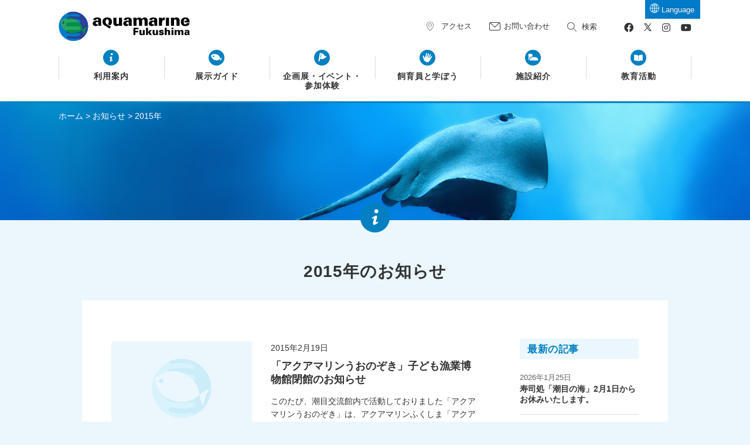

--- FILE ---
content_type: text/html; charset=UTF-8
request_url: https://www.aquamarine.or.jp/news/2015/
body_size: 9996
content:
<!DOCTYPE html>
<html lang="ja" prefix="og: http://ogp.me/ns# fb: http://ogp.me/ns/fb#">

<head>
  <meta charset="UTF-8">
  <meta name="viewport" content="width=device-width, initial-scale=1">
  <meta name="format-detection" content="telephone=no">
  <title>2015年のお知らせ一覧｜アクアマリンふくしま</title>
<meta name="description" content="福島県いわき市の環境水族館「アクアマリンふくしま」の2015年のお知らせ一覧ページです。">
  <link rel="shortcut icon" href="https://www.aquamarine.or.jp/wp-content/themes/aquamarine/favicon.ico" type="image/vnd.microsoft.icon">
  <link rel="icon" href="https://www.aquamarine.or.jp/wp-content/themes/aquamarine/favicon.ico" type="image/vnd.microsoft.icon">
  <link rel="apple-touch-icon" sizes="152x152" href="https://www.aquamarine.or.jp/wp-content/themes/aquamarine/img/base/apple-touch-icon.png">
  <!-- Google Tag Manager -->
  <script>
    (function(w, d, s, l, i) {
      w[l] = w[l] || [];
      w[l].push({
        'gtm.start': new Date().getTime(),
        event: 'gtm.js'
      });
      var f = d.getElementsByTagName(s)[0],
        j = d.createElement(s),
        dl = l != 'dataLayer' ? '&l=' + l : '';
      j.async = true;
      j.src =
        'https://www.googletagmanager.com/gtm.js?id=' + i + dl;
      f.parentNode.insertBefore(j, f);
    })(window, document, 'script', 'dataLayer', 'GTM-T4TP8GJ');
  </script>
  <!-- End Google Tag Manager -->
  <!-- Global site tag (gtag.js) - Google Analytics -->
  <script async src="https://www.googletagmanager.com/gtag/js?id=UA-10506758-2"></script>
  <script>
    window.dataLayer = window.dataLayer || [];

    function gtag() {
      dataLayer.push(arguments);
    }
    gtag('js', new Date());

    gtag('config', 'UA-10506758-2');
  </script>
  <meta name='robots' content='max-image-preview:large' />
<link rel='dns-prefetch' href='//translate.google.com' />
<link rel='dns-prefetch' href='//cdnjs.cloudflare.com' />
<link rel='dns-prefetch' href='//use.fontawesome.com' />
<link rel="alternate" type="application/rss+xml" title="「環境水族館」アクアマリンふくしま &raquo; お知らせ フィード" href="https://www.aquamarine.or.jp/news/feed/" />
<link rel='stylesheet' id='wp-block-library-css' href='https://www.aquamarine.or.jp/wp-includes/css/dist/block-library/style.min.css?ver=6.3.7' type='text/css' media='all' />
<style id='classic-theme-styles-inline-css' type='text/css'>
/*! This file is auto-generated */
.wp-block-button__link{color:#fff;background-color:#32373c;border-radius:9999px;box-shadow:none;text-decoration:none;padding:calc(.667em + 2px) calc(1.333em + 2px);font-size:1.125em}.wp-block-file__button{background:#32373c;color:#fff;text-decoration:none}
</style>
<style id='global-styles-inline-css' type='text/css'>
body{--wp--preset--color--black: #000000;--wp--preset--color--cyan-bluish-gray: #abb8c3;--wp--preset--color--white: #ffffff;--wp--preset--color--pale-pink: #f78da7;--wp--preset--color--vivid-red: #cf2e2e;--wp--preset--color--luminous-vivid-orange: #ff6900;--wp--preset--color--luminous-vivid-amber: #fcb900;--wp--preset--color--light-green-cyan: #7bdcb5;--wp--preset--color--vivid-green-cyan: #00d084;--wp--preset--color--pale-cyan-blue: #8ed1fc;--wp--preset--color--vivid-cyan-blue: #0693e3;--wp--preset--color--vivid-purple: #9b51e0;--wp--preset--gradient--vivid-cyan-blue-to-vivid-purple: linear-gradient(135deg,rgba(6,147,227,1) 0%,rgb(155,81,224) 100%);--wp--preset--gradient--light-green-cyan-to-vivid-green-cyan: linear-gradient(135deg,rgb(122,220,180) 0%,rgb(0,208,130) 100%);--wp--preset--gradient--luminous-vivid-amber-to-luminous-vivid-orange: linear-gradient(135deg,rgba(252,185,0,1) 0%,rgba(255,105,0,1) 100%);--wp--preset--gradient--luminous-vivid-orange-to-vivid-red: linear-gradient(135deg,rgba(255,105,0,1) 0%,rgb(207,46,46) 100%);--wp--preset--gradient--very-light-gray-to-cyan-bluish-gray: linear-gradient(135deg,rgb(238,238,238) 0%,rgb(169,184,195) 100%);--wp--preset--gradient--cool-to-warm-spectrum: linear-gradient(135deg,rgb(74,234,220) 0%,rgb(151,120,209) 20%,rgb(207,42,186) 40%,rgb(238,44,130) 60%,rgb(251,105,98) 80%,rgb(254,248,76) 100%);--wp--preset--gradient--blush-light-purple: linear-gradient(135deg,rgb(255,206,236) 0%,rgb(152,150,240) 100%);--wp--preset--gradient--blush-bordeaux: linear-gradient(135deg,rgb(254,205,165) 0%,rgb(254,45,45) 50%,rgb(107,0,62) 100%);--wp--preset--gradient--luminous-dusk: linear-gradient(135deg,rgb(255,203,112) 0%,rgb(199,81,192) 50%,rgb(65,88,208) 100%);--wp--preset--gradient--pale-ocean: linear-gradient(135deg,rgb(255,245,203) 0%,rgb(182,227,212) 50%,rgb(51,167,181) 100%);--wp--preset--gradient--electric-grass: linear-gradient(135deg,rgb(202,248,128) 0%,rgb(113,206,126) 100%);--wp--preset--gradient--midnight: linear-gradient(135deg,rgb(2,3,129) 0%,rgb(40,116,252) 100%);--wp--preset--font-size--small: 13px;--wp--preset--font-size--medium: 20px;--wp--preset--font-size--large: 36px;--wp--preset--font-size--x-large: 42px;--wp--preset--spacing--20: 0.44rem;--wp--preset--spacing--30: 0.67rem;--wp--preset--spacing--40: 1rem;--wp--preset--spacing--50: 1.5rem;--wp--preset--spacing--60: 2.25rem;--wp--preset--spacing--70: 3.38rem;--wp--preset--spacing--80: 5.06rem;--wp--preset--shadow--natural: 6px 6px 9px rgba(0, 0, 0, 0.2);--wp--preset--shadow--deep: 12px 12px 50px rgba(0, 0, 0, 0.4);--wp--preset--shadow--sharp: 6px 6px 0px rgba(0, 0, 0, 0.2);--wp--preset--shadow--outlined: 6px 6px 0px -3px rgba(255, 255, 255, 1), 6px 6px rgba(0, 0, 0, 1);--wp--preset--shadow--crisp: 6px 6px 0px rgba(0, 0, 0, 1);}:where(.is-layout-flex){gap: 0.5em;}:where(.is-layout-grid){gap: 0.5em;}body .is-layout-flow > .alignleft{float: left;margin-inline-start: 0;margin-inline-end: 2em;}body .is-layout-flow > .alignright{float: right;margin-inline-start: 2em;margin-inline-end: 0;}body .is-layout-flow > .aligncenter{margin-left: auto !important;margin-right: auto !important;}body .is-layout-constrained > .alignleft{float: left;margin-inline-start: 0;margin-inline-end: 2em;}body .is-layout-constrained > .alignright{float: right;margin-inline-start: 2em;margin-inline-end: 0;}body .is-layout-constrained > .aligncenter{margin-left: auto !important;margin-right: auto !important;}body .is-layout-constrained > :where(:not(.alignleft):not(.alignright):not(.alignfull)){max-width: var(--wp--style--global--content-size);margin-left: auto !important;margin-right: auto !important;}body .is-layout-constrained > .alignwide{max-width: var(--wp--style--global--wide-size);}body .is-layout-flex{display: flex;}body .is-layout-flex{flex-wrap: wrap;align-items: center;}body .is-layout-flex > *{margin: 0;}body .is-layout-grid{display: grid;}body .is-layout-grid > *{margin: 0;}:where(.wp-block-columns.is-layout-flex){gap: 2em;}:where(.wp-block-columns.is-layout-grid){gap: 2em;}:where(.wp-block-post-template.is-layout-flex){gap: 1.25em;}:where(.wp-block-post-template.is-layout-grid){gap: 1.25em;}.has-black-color{color: var(--wp--preset--color--black) !important;}.has-cyan-bluish-gray-color{color: var(--wp--preset--color--cyan-bluish-gray) !important;}.has-white-color{color: var(--wp--preset--color--white) !important;}.has-pale-pink-color{color: var(--wp--preset--color--pale-pink) !important;}.has-vivid-red-color{color: var(--wp--preset--color--vivid-red) !important;}.has-luminous-vivid-orange-color{color: var(--wp--preset--color--luminous-vivid-orange) !important;}.has-luminous-vivid-amber-color{color: var(--wp--preset--color--luminous-vivid-amber) !important;}.has-light-green-cyan-color{color: var(--wp--preset--color--light-green-cyan) !important;}.has-vivid-green-cyan-color{color: var(--wp--preset--color--vivid-green-cyan) !important;}.has-pale-cyan-blue-color{color: var(--wp--preset--color--pale-cyan-blue) !important;}.has-vivid-cyan-blue-color{color: var(--wp--preset--color--vivid-cyan-blue) !important;}.has-vivid-purple-color{color: var(--wp--preset--color--vivid-purple) !important;}.has-black-background-color{background-color: var(--wp--preset--color--black) !important;}.has-cyan-bluish-gray-background-color{background-color: var(--wp--preset--color--cyan-bluish-gray) !important;}.has-white-background-color{background-color: var(--wp--preset--color--white) !important;}.has-pale-pink-background-color{background-color: var(--wp--preset--color--pale-pink) !important;}.has-vivid-red-background-color{background-color: var(--wp--preset--color--vivid-red) !important;}.has-luminous-vivid-orange-background-color{background-color: var(--wp--preset--color--luminous-vivid-orange) !important;}.has-luminous-vivid-amber-background-color{background-color: var(--wp--preset--color--luminous-vivid-amber) !important;}.has-light-green-cyan-background-color{background-color: var(--wp--preset--color--light-green-cyan) !important;}.has-vivid-green-cyan-background-color{background-color: var(--wp--preset--color--vivid-green-cyan) !important;}.has-pale-cyan-blue-background-color{background-color: var(--wp--preset--color--pale-cyan-blue) !important;}.has-vivid-cyan-blue-background-color{background-color: var(--wp--preset--color--vivid-cyan-blue) !important;}.has-vivid-purple-background-color{background-color: var(--wp--preset--color--vivid-purple) !important;}.has-black-border-color{border-color: var(--wp--preset--color--black) !important;}.has-cyan-bluish-gray-border-color{border-color: var(--wp--preset--color--cyan-bluish-gray) !important;}.has-white-border-color{border-color: var(--wp--preset--color--white) !important;}.has-pale-pink-border-color{border-color: var(--wp--preset--color--pale-pink) !important;}.has-vivid-red-border-color{border-color: var(--wp--preset--color--vivid-red) !important;}.has-luminous-vivid-orange-border-color{border-color: var(--wp--preset--color--luminous-vivid-orange) !important;}.has-luminous-vivid-amber-border-color{border-color: var(--wp--preset--color--luminous-vivid-amber) !important;}.has-light-green-cyan-border-color{border-color: var(--wp--preset--color--light-green-cyan) !important;}.has-vivid-green-cyan-border-color{border-color: var(--wp--preset--color--vivid-green-cyan) !important;}.has-pale-cyan-blue-border-color{border-color: var(--wp--preset--color--pale-cyan-blue) !important;}.has-vivid-cyan-blue-border-color{border-color: var(--wp--preset--color--vivid-cyan-blue) !important;}.has-vivid-purple-border-color{border-color: var(--wp--preset--color--vivid-purple) !important;}.has-vivid-cyan-blue-to-vivid-purple-gradient-background{background: var(--wp--preset--gradient--vivid-cyan-blue-to-vivid-purple) !important;}.has-light-green-cyan-to-vivid-green-cyan-gradient-background{background: var(--wp--preset--gradient--light-green-cyan-to-vivid-green-cyan) !important;}.has-luminous-vivid-amber-to-luminous-vivid-orange-gradient-background{background: var(--wp--preset--gradient--luminous-vivid-amber-to-luminous-vivid-orange) !important;}.has-luminous-vivid-orange-to-vivid-red-gradient-background{background: var(--wp--preset--gradient--luminous-vivid-orange-to-vivid-red) !important;}.has-very-light-gray-to-cyan-bluish-gray-gradient-background{background: var(--wp--preset--gradient--very-light-gray-to-cyan-bluish-gray) !important;}.has-cool-to-warm-spectrum-gradient-background{background: var(--wp--preset--gradient--cool-to-warm-spectrum) !important;}.has-blush-light-purple-gradient-background{background: var(--wp--preset--gradient--blush-light-purple) !important;}.has-blush-bordeaux-gradient-background{background: var(--wp--preset--gradient--blush-bordeaux) !important;}.has-luminous-dusk-gradient-background{background: var(--wp--preset--gradient--luminous-dusk) !important;}.has-pale-ocean-gradient-background{background: var(--wp--preset--gradient--pale-ocean) !important;}.has-electric-grass-gradient-background{background: var(--wp--preset--gradient--electric-grass) !important;}.has-midnight-gradient-background{background: var(--wp--preset--gradient--midnight) !important;}.has-small-font-size{font-size: var(--wp--preset--font-size--small) !important;}.has-medium-font-size{font-size: var(--wp--preset--font-size--medium) !important;}.has-large-font-size{font-size: var(--wp--preset--font-size--large) !important;}.has-x-large-font-size{font-size: var(--wp--preset--font-size--x-large) !important;}
.wp-block-navigation a:where(:not(.wp-element-button)){color: inherit;}
:where(.wp-block-post-template.is-layout-flex){gap: 1.25em;}:where(.wp-block-post-template.is-layout-grid){gap: 1.25em;}
:where(.wp-block-columns.is-layout-flex){gap: 2em;}:where(.wp-block-columns.is-layout-grid){gap: 2em;}
.wp-block-pullquote{font-size: 1.5em;line-height: 1.6;}
</style>
<link rel='stylesheet' id='contact-form-7-css' href='https://www.aquamarine.or.jp/wp-content/plugins/contact-form-7/includes/css/styles.css?ver=5.9.5' type='text/css' media='all' />
<link rel='stylesheet' id='cf7msm_styles-css' href='https://www.aquamarine.or.jp/wp-content/plugins/contact-form-7-multi-step-module-premium/resources/cf7msm.css?ver=4.3.1' type='text/css' media='all' />
<link rel='stylesheet' id='google-language-translator-css' href='https://www.aquamarine.or.jp/wp-content/plugins/google-language-translator/css/style.css?ver=6.0.19' type='text/css' media='' />
<link rel='stylesheet' id='glt-toolbar-styles-css' href='https://www.aquamarine.or.jp/wp-content/plugins/google-language-translator/css/toolbar.css?ver=6.0.19' type='text/css' media='' />
<link rel='stylesheet' id='fontawsome-css-css' href='https://use.fontawesome.com/releases/v5.8.2/css/all.css?ver=20240425' type='text/css' media='all' />
<link rel='stylesheet' id='main-css-css' href='https://www.aquamarine.or.jp/wp-content/themes/aquamarine/style.css?ver=2024052701' type='text/css' media='all' />
<link rel='stylesheet' id='sub-css-css' href='https://www.aquamarine.or.jp/wp-content/themes/aquamarine/css/sub.css?ver=20240425' type='text/css' media='all' />
<style>#glt-translate-trigger{position:absolute!important;top:15px!important;right:85px!important;padding:0!important;background:0 0!important;color:#007bc7!important;font-size:14px!important;font-weight:400!important;box-shadow:none!important}#glt-translate-trigger span{position:relative;display:inline-block;padding-top:22px;color:#007bc7!important}#glt-translate-trigger span::before{content:'';position:absolute;top:0;left:50%;width:23px;height:23px;margin-left:-12px;background:url(/wp-content/themes/aquamarine/img/base/icon/icon-language-sp.svg) no-repeat 0 0}@media screen and (min-width:768px){#glt-translate-trigger{position:absolute!important;top:0!important;right:85px!important;padding:5px 10px 5px 15px!important;background:#007bc7!important;color:#fff!important;font-size:14px!important;font-weight:400!important;box-shadow:none!important}#glt-translate-trigger:hover{opacity:.8}#glt-translate-trigger span{padding:0 0 0 13px;color:#fff!important;font-size:13px!important}#glt-translate-trigger span:hover{color:#fff!important}#glt-translate-trigger span::before{top:-1px!important;left:5px!important;width:16px;height:16px;background-image:url(/wp-content/themes/aquamarine/img/base/icon/icon-language_white.svg)!important}#glt-translate-trigger span:hover::before{background-image:url(/wp-content/themes/aquamarine/img/base/icon/icon-language_white.svg)!important}}@media screen and (min-width:768px) and (max-width:1200px){#glt-translate-trigger{right:20px!important}}@media screen and (min-width:1600px){#glt-translate-trigger{right:300px!important}}body.wp-admin #glt-translate-trigger{display:none}p.hello{font-size:12px;color:darkgray;}#google_language_translator,#flags{text-align:left;}#google_language_translator{clear:both;}#flags{width:165px;}#flags a{display:inline-block;margin-right:2px;}#google_language_translator a{display:none!important;}div.skiptranslate.goog-te-gadget{display:inline!important;}.goog-te-gadget{color:transparent!important;}.goog-te-gadget{font-size:0px!important;}.goog-branding{display:none;}.goog-tooltip{display: none!important;}.goog-tooltip:hover{display: none!important;}.goog-text-highlight{background-color:transparent!important;border:none!important;box-shadow:none!important;}#google_language_translator select.goog-te-combo{color:#32373c;}div.skiptranslate{display:none!important;}body{top:0px!important;}#goog-gt-{display:none!important;}#glt-translate-trigger{bottom:auto;top:0;}.tool-container.tool-top{top:50px!important;bottom:auto!important;}.tool-container.tool-top .arrow{border-color:transparent transparent #d0cbcb; top:-14px;}#glt-translate-trigger > span{color:#ffffff;}#glt-translate-trigger{background:#0380c1;}.goog-te-gadget .goog-te-combo{width:100%;}#google_language_translator .goog-te-gadget .goog-te-combo{background:#f5f5f5;border:0!important;}</style></head>
<body>
<!-- Google Tag Manager (noscript) -->
<noscript><iframe src="https://www.googletagmanager.com/ns.html?id=GTM-T4TP8GJ" height="0" width="0" style="display:none;visibility:hidden"></iframe></noscript>
<!-- End Google Tag Manager (noscript) -->
    <header class="l-header" id="header">
      <div class="l-header__inner" id="pagetop">
                  <p class="site-title"><a href="https://www.aquamarine.or.jp/"><img src="https://www.aquamarine.or.jp/wp-content/themes/aquamarine/img/base/site-logo.svg" width="224" height="50" alt="アクアマリンふくしま"></a></p>
                <div class="l-main-nav-wrap main-nav-hide">
          <div class="l-main-nav-wrap__inner">
            <nav role="navigation" class="l-main-nav">
              <ul class="main-nav">
                <li class="main-nav__item"><a href="https://www.aquamarine.or.jp/guide/" class="main-nav__link">利用案内</a>
                  <input type="checkbox" id="label1" class="main-nav__item-trigger">
                  <label for="label1" class="main-nav__item-btn">利用案内</label>
                  <ul class="main-nav-sub">
                    <li class="page_item page-item-6 page_item_has_children"><a href="https://www.aquamarine.or.jp/guide/">利用案内</a>
<ul class='children'>
	<li class="page_item page-item-7"><a href="https://www.aquamarine.or.jp/guide/info/">入館料・開館案内</a></li>
	<li class="page_item page-item-10"><a href="https://www.aquamarine.or.jp/guide/access/">アクセス</a></li>
	<li class="page_item page-item-11"><a href="https://www.aquamarine.or.jp/guide/area-map/">館内マップ</a></li>
	<li class="page_item page-item-12"><a href="https://www.aquamarine.or.jp/guide/passport/">年間パスポート</a></li>
	<li class="page_item page-item-13"><a href="https://www.aquamarine.or.jp/guide/restaurant/">レストラン</a></li>
	<li class="page_item page-item-17"><a href="https://www.aquamarine.or.jp/guide/shop/">ショップ</a></li>
	<li class="page_item page-item-18"><a href="https://www.aquamarine.or.jp/guide/service-guide/">館内のサービスガイド</a></li>
	<li class="page_item page-item-19"><a href="https://www.aquamarine.or.jp/guide/baby/">乳幼児をお連れの方へ</a></li>
	<li class="page_item page-item-20"><a href="https://www.aquamarine.or.jp/guide/barrier-free/">バリアフリー情報</a></li>
	<li class="page_item page-item-21"><a href="https://www.aquamarine.or.jp/guide/model-course/">アクアマリンふくしまモデルコース</a></li>
	<li class="page_item page-item-25"><a href="https://www.aquamarine.or.jp/guide/faq/">よくあるご質問</a></li>
</ul>
</li>
                  </ul>
                </li>
                <li class="main-nav__item"><a href="https://www.aquamarine.or.jp/exhibitions/" class="main-nav__link">展示ガイド</a>
                  <input type="checkbox" id="label2" class="main-nav__item-trigger">
                  <label for="label2" class="main-nav__item-btn">展示ガイド</label>
                  <ul class="main-nav-sub">
                    <li class="main-nav-sub__item"><a href="https://www.aquamarine.or.jp/exhibitions/" class="main-nav-sub__link">展示ガイド</a></li>
                    <li class="page_item page-item-28"><a href="https://www.aquamarine.or.jp/exhibitions/evolution/">海・生命の進化</a></li>
<li class="page_item page-item-29"><a href="https://www.aquamarine.or.jp/exhibitions/river-of-fukushima/">ふくしまの川と沿岸</a></li>
<li class="page_item page-item-30"><a href="https://www.aquamarine.or.jp/exhibitions/sea-animal/">北の海の海獣・海鳥</a></li>
<li class="page_item page-item-31"><a href="https://www.aquamarine.or.jp/exhibitions/oceanic-galleria/">オセアニック・ガレリア</a></li>
<li class="page_item page-item-32"><a href="https://www.aquamarine.or.jp/exhibitions/tropical-asia/">熱帯アジアの水辺</a></li>
<li class="page_item page-item-33"><a href="https://www.aquamarine.or.jp/exhibitions/coral-reef/">サンゴ礁の海</a></li>
<li class="page_item page-item-34"><a href="https://www.aquamarine.or.jp/exhibitions/oyashio-ice-box/">親潮アイスボックス</a></li>
<li class="page_item page-item-35"><a href="https://www.aquamarine.or.jp/exhibitions/sea-of-current-rip/">潮目の海</a></li>
<li class="page_item page-item-36"><a href="https://www.aquamarine.or.jp/exhibitions/sea-of-fukushima/">ふくしまの海～大陸棚への道～</a></li>
<li class="page_item page-item-38"><a href="https://www.aquamarine.or.jp/exhibitions/friendship/">飼育員の研究レポート・友好提携園館情報コーナー・ふくしまの磯</a></li>
<li class="page_item page-item-39"><a href="https://www.aquamarine.or.jp/exhibitions/aquamarine-egg/">子ども体験館 アクアマリンえっぐ</a></li>
<li class="page_item page-item-7087"><a href="https://www.aquamarine.or.jp/exhibitions/animalgokko/">えっぐの森どうぶつごっこ</a></li>
<li class="page_item page-item-41"><a href="https://www.aquamarine.or.jp/exhibitions/biobio-kappanosato/">びおびお・つながりの里</a></li>
<li class="page_item page-item-42"><a href="https://www.aquamarine.or.jp/exhibitions/jyanome-beach/">じゃぶじゃぶ・めぐりの海</a></li>
<li class="page_item page-item-13963"><a href="https://www.aquamarine.or.jp/exhibitions/eurasianotter/">カワウソのふち</a></li>
<li class="page_item page-item-47"><a href="https://www.aquamarine.or.jp/exhibitions/goldfish/">金魚館</a></li>
<li class="page_item page-item-48"><a href="https://www.aquamarine.or.jp/exhibitions/johmon/">わくわく・はじまりの森</a></li>
<li class="page_item page-item-49"><a href="https://www.aquamarine.or.jp/exhibitions/kuwait-garden/">クウェート・ふくしま友好記念日本庭園</a></li>
<li class="page_item page-item-2282"><a href="https://www.aquamarine.or.jp/exhibitions/tenmasen/">伝馬船工房</a></li>
                  </ul>
                </li>
                <li class="main-nav__item"><a href="https://www.aquamarine.or.jp/events/" class="main-nav__link">企画展・イベント・<span class="new-line3">参加体験</span></a>
                  <input type="checkbox" id="label3" class="main-nav__item-trigger">
                  <label for="label3" class="main-nav__item-btn">企画展・イベント・参加体験</label>
                  <ul class="main-nav-sub">
                    <li class="main-nav-sub__item"><a href="https://www.aquamarine.or.jp/events/" class="main-nav-sub__link">企画展・イベント・参加体験</a></li>
                    <li class="main-nav-sub__item"><a href="https://www.aquamarine.or.jp/events-category/event/" class="main-nav-sub__link">イベント</a></li>
                    <li class="main-nav-sub__item"><a href="https://www.aquamarine.or.jp/events-category/project/" class="main-nav-sub__link">企画展</a></li>
                    <li class="main-nav-sub__item"><a href="https://www.aquamarine.or.jp/events/#workshop" class="main-nav-sub__link">参加体験コーナー</a></li>
                    <li class="main-nav-sub__item"><a href="https://www.aquamarine.or.jp/programs-category/feeding-time/" class="main-nav-sub__link">フィーディングタイム</a></li>
                  </ul>
                </li>
                <li class="main-nav__item"><a href="https://www.aquamarine.or.jp/learn-with-keepers/" class="main-nav__link">飼育員と学ぼう</a>
                  <input type="checkbox" id="label4" class="main-nav__item-trigger">
                  <label for="label4" class="main-nav__item-btn">飼育員と学ぼう</label>
                  <ul class="main-nav-sub">
                    <li class="main-nav-sub__item"><a href="https://www.aquamarine.or.jp/learn-with-keepers/" class="main-nav-sub__link">飼育員と学ぼう</a></li>
                  </ul>
                </li>
                <li class="main-nav__item"><a href="https://www.aquamarine.or.jp/introduction/" class="main-nav__link">施設紹介</a>
                  <input type="checkbox" id="label5" class="main-nav__item-trigger">
                  <label for="label5" class="main-nav__item-btn">施設紹介</label>
                  <ul class="main-nav-sub">
                    <li class="page_item page-item-127 page_item_has_children"><a href="https://www.aquamarine.or.jp/introduction/">施設紹介</a>
<ul class='children'>
	<li class="page_item page-item-122"><a href="https://www.aquamarine.or.jp/introduction/message/">環境水族館宣言</a></li>
	<li class="page_item page-item-123"><a href="https://www.aquamarine.or.jp/introduction/history/">開館までの道のり</a></li>
	<li class="page_item page-item-124"><a href="https://www.aquamarine.or.jp/introduction/nickname/">愛称「アクアマリンふくしま」</a></li>
	<li class="page_item page-item-126"><a href="https://www.aquamarine.or.jp/introduction/finance-organization-chart/">要覧（財務・組織図）</a></li>
	<li class="page_item page-item-128"><a href="https://www.aquamarine.or.jp/introduction/symbol-mark/">シンボルマークについて</a></li>
	<li class="page_item page-item-129"><a href="https://www.aquamarine.or.jp/introduction/character/">公式キャラクターの紹介</a></li>
	<li class="page_item page-item-130"><a href="https://www.aquamarine.or.jp/introduction/cm/">アクアマリンふくしまテレビCM集</a></li>
	<li class="page_item page-item-131"><a href="https://www.aquamarine.or.jp/introduction/animal-movie/">アクアマリンふくしま動物動画集</a></li>
	<li class="page_item page-item-4029"><a href="https://www.aquamarine.or.jp/introduction/aquaravan2/">移動水族館 アクアラバン</a></li>
	<li class="page_item page-item-6713"><a href="https://www.aquamarine.or.jp/introduction/visitersvoice/">お客様の声</a></li>
	<li class="page_item page-item-132"><a href="https://www.aquamarine.or.jp/introduction/volunteer/">ボランティア</a></li>
</ul>
</li>
                  </ul>
                </li>
                <li class="main-nav__item"><a href="https://www.aquamarine.or.jp/education/" class="main-nav__link">教育活動</a>
                  <input type="checkbox" id="label6" class="main-nav__item-trigger">
                  <label for="label6" class="main-nav__item-btn">教育活動</label>
                  <ul class="main-nav-sub">
                    <li class="page_item page-item-136 page_item_has_children"><a href="https://www.aquamarine.or.jp/education/">教育活動</a>
<ul class='children'>
	<li class="page_item page-item-3952"><a href="https://www.aquamarine.or.jp/education/learning/">館内学習</a></li>
	<li class="page_item page-item-138"><a href="https://www.aquamarine.or.jp/education/aquaravan/">移動水族館（学校教育）</a></li>
	<li class="page_item page-item-3963"><a href="https://www.aquamarine.or.jp/education/learning-support/">館内学習支援事業</a></li>
	<li class="page_item page-item-3964"><a href="https://www.aquamarine.or.jp/education/guest-teacher/">ゲストティーチャー</a></li>
	<li class="page_item page-item-3965"><a href="https://www.aquamarine.or.jp/education/work-experience/">職場体験・ジュニアインターンシップ</a></li>
	<li class="page_item page-item-3966"><a href="https://www.aquamarine.or.jp/education/teacher-seminar/">教員セミナー</a></li>
	<li class="page_item page-item-140"><a href="https://www.aquamarine.or.jp/education/internship/">博物館学芸員実習・インターンシップ</a></li>
	<li class="page_item page-item-3967"><a href="https://www.aquamarine.or.jp/education/handbook/">アクアマリンワークシート</a></li>
</ul>
</li>
                  </ul>
                </li>
              </ul>
            </nav>
            <div class="l-header-nav">
              <ul class="header-nav">
                <li class="header-nav__item"><a href="https://www.aquamarine.or.jp/guide/access/" class="header-nav__link nav-access">アクセス</a></li>
                <li class="header-nav__item"><a href="https://www.aquamarine.or.jp/contact/" class="header-nav__link nav-contact">お問い合わせ</a></li>
                <li class="header-nav__item" id="search-box"><button class="search-box-trigger">検索</button></li>
                <li class="header-nav__item hn-facebook"><a href="https://www.facebook.com/aquamarinestaff" target="_blank" rel="noreferrer noopener" class="header-nav__link nav-facebook" title="アクアマリンふくしま公式Facebook"><i class="fab fa-facebook"></i></a></li>
                <li class="header-nav__item hn-twitter"><a href="https://twitter.com/aquamarinestaff" target="_blank" rel="noreferrer noopener" class="header-nav__link nav-twitter" title="アクアマリンふくしま公式X">
                  <svg xmlns="http://www.w3.org/2000/svg" data-name="x-logo" viewBox="0 0 1200 1227" class="icon-x">
                    <path d="M714.2 519.3 1160.9 0H1055L667.1 450.9 357.3 0H0l468.5 681.8L0 1226.4h105.9l409.6-476.2 327.2 476.2H1200L714.1 519.3Zm-145 168.5-47.5-67.9L144 79.7h162.6l304.8 436 47.5 67.9 396.2 566.7H892.5L569.2 687.9Z" />
                  </svg></a>
                </li>
                <li class="header-nav__item hn-instagram"><a href="https://www.instagram.com/aquamarinestaff/" target="_blank" rel="noreferrer noopener" class="header-nav__link nav-instagram" title="アクアマリンふくしま公式Instagram"><i class="fab fa-instagram"></i></a></li>
                <li class="header-nav__item hn-youtube"><a href="https://www.youtube.com/user/aquamarine0715" target="_blank" rel="noreferrer noopener" class="header-nav__link nav-youtube" title="アクアマリンふくしま公式YouTube"><i class="fab fa-youtube"></i></a></li>
              </ul>
            </div><!-- / .l-header-nav -->
            <div class="search-box sp">
              <div class="search-box__inner">
                <form action="https://www.aquamarine.or.jp" method="get">
                  <input type="text" value="" name="s" id="search-sp" placeholder="キーワードを入力してください" class="search-box__keyword" />
                  <input type="submit" value="検索" class="search-box__btn">
                </form>
              </div><!-- / .search-box__inner -->
            </div><!-- / .search-box -->
            <div class="main-nav-toggle2-wrap"><button id="main-nav-toggle2"><i class="fas fa-times"></i> 閉じる</button></div>
          </div><!-- / .l-main-nav-wrap__inner -->
        </div><!-- / .main-nav-wrap -->
        <div id="main-nav-toggle">
          <div class="main-nav-trigger">
            <span></span>
            <span></span>
            <span></span>
          </div>
        </div>
      </div><!-- / .l-header__inner -->
      <div class="search-box pc">
        <div class="search-box__inner">
          <form action="https://www.aquamarine.or.jp" method="get">
            <input type="text" value="" name="s" id="search-pc" placeholder="キーワードを入力してください" class="search-box__keyword" />
            <input type="submit" value="検索" class="search-box__btn">
          </form>
        </div><!-- / .search-box__inner -->
      </div><!-- / .search-box -->
    </header>
    <main role="main">

	<div class="l-main news">

		<div class="breadcrumb-list">
			<!-- Breadcrumb NavXT 7.2.0 -->
<span property="itemListElement" typeof="ListItem"><a property="item" typeof="WebPage" title="ホームへ移動" href="https://www.aquamarine.or.jp" class="home"><span property="name">ホーム</span></a><meta property="position" content="1"></span> &gt; <span property="itemListElement" typeof="ListItem"><a property="item" typeof="WebPage" title="お知らせへ移動する" href="https://www.aquamarine.or.jp/news/" class="archive post-news-archive" ><span property="name">お知らせ</span></a><meta property="position" content="2"></span> &gt; <span property="itemListElement" typeof="ListItem"><span property="name">2015年</span><meta property="position" content="3"></span>		</div>

		<div class="page-title-wrap category-top news">
			<h1 class="page-title">2015年のお知らせ</h1>
					</div><!-- / .page-title-wrap -->

		<div class="l-main-container blog-top blog">

		
						<div class="l-main-content">
			
				<div class="post-list">

					
					          <article class="post-list__post" id="post-832">
            <a href="https://www.aquamarine.or.jp/news/uonozoki/" class="post-list__content">

              <p class="post-list__thumb">
                                <img src="https://www.aquamarine.or.jp/wp-content/themes/aquamarine/img/base/no-image-eye-catch.png" alt="no-image" />
                </p>

              <div class="post-list__description">
                <p class="post-list__info"><time class="post-list__date">2015年2月19日</time></p>
                <p class="post-list__title">「アクアマリンうおのぞき」子ども漁業博物館閉館のお知らせ</p>


                <p class="post-list__summary">このたび、潮目交流館内で活動しておりました「アクアマリンうおのぞき」は、アクアマリンふくしま「アクアマリンえっぐ」内に機能の一部を移転することとしました。移転につきましては、詳細が決まり次第お知らせします。閉館日平成27...</p>
                              <p class="post-list__btn"><span class="btn-main">詳細はこちら</span></p>
              </div><!-- / .post-list__description -->

            </a>
          </article>
					
				</div>

				
						</div><!-- / .l-main-content -->

			<div class="l-sub-content">
				
  <h3 class="sub-title">最新の記事</h3>

  
    <ul class="latest-articles one-col">

      
        <li class="latest-articles__item" id="post-14878">
          <a href="https://www.aquamarine.or.jp/news/20260201/" class="latest-articles__link">
            <div class="latest-articles__text">
              <time class="latest-articles__date">2026年1月25日</time>
              <p class="latest-articles__title">寿司処「潮目の海」2月1日からお休みいたします。</p>
            </div>
          </a>
        </li>
      
        <li class="latest-articles__item" id="post-14872">
          <a href="https://www.aquamarine.or.jp/news/20260128/" class="latest-articles__link">
            <div class="latest-articles__text">
              <time class="latest-articles__date">2026年1月23日</time>
              <p class="latest-articles__title">総合防災訓練のお知らせ 1/28</p>
            </div>
          </a>
        </li>
      
        <li class="latest-articles__item" id="post-14836">
          <a href="https://www.aquamarine.or.jp/news/202601-02matome/" class="latest-articles__link">
            <div class="latest-articles__text">
              <time class="latest-articles__date">2026年1月12日</time>
              <p class="latest-articles__title">アクアマリンでほっこりしよう。期間限定おすすめ情報</p>
            </div>
          </a>
        </li>
      
        <li class="latest-articles__item" id="post-14805">
          <a href="https://www.aquamarine.or.jp/news/kids20260103/" class="latest-articles__link">
            <div class="latest-articles__text">
              <time class="latest-articles__date">2026年1月6日</time>
              <p class="latest-articles__title">期間限定のくつろぎスペース「ぬくぬくキッズ」　1/17～</p>
            </div>
          </a>
        </li>
      
        <li class="latest-articles__item" id="post-14799">
          <a href="https://www.aquamarine.or.jp/news/20260105-0228/" class="latest-articles__link">
            <div class="latest-articles__text">
              <time class="latest-articles__date">2026年1月3日</time>
              <p class="latest-articles__title">【当館入館券提示でお得】いわき・ら・ら・ミュウ ウィンターキャンペーンのお知らせ</p>
            </div>
          </a>
        </li>
                    </ul>

    <h3 class="sub-title">年別アーカイブ</h3>
    <ul class="sub-menu">
      	<li><a href='https://www.aquamarine.or.jp/news/2026/'>2026</a></li>
	<li><a href='https://www.aquamarine.or.jp/news/2025/'>2025</a></li>
	<li><a href='https://www.aquamarine.or.jp/news/2024/'>2024</a></li>
	<li><a href='https://www.aquamarine.or.jp/news/2023/'>2023</a></li>
	<li><a href='https://www.aquamarine.or.jp/news/2022/'>2022</a></li>
	<li><a href='https://www.aquamarine.or.jp/news/2021/'>2021</a></li>
	<li><a href='https://www.aquamarine.or.jp/news/2020/'>2020</a></li>
	<li><a href='https://www.aquamarine.or.jp/news/2019/'>2019</a></li>
	<li><a href='https://www.aquamarine.or.jp/news/2018/'>2018</a></li>
	<li><a href='https://www.aquamarine.or.jp/news/2017/'>2017</a></li>
	<li><a href='https://www.aquamarine.or.jp/news/2015/' aria-current="page">2015</a></li>
	<li><a href='https://www.aquamarine.or.jp/news/2014/'>2014</a></li>
    </ul>

  			</div>
			
		
	</div><!-- / .l-main-container -->
</div><!-- / .l-main -->

</main>
<footer class="l-footer" id="footer">
  <div class="l-footer__inner">
    <ul class="l-footer-group footer-sns">
      <li class="footer-sns__item"><a href="https://www.facebook.com/aquamarinestaff" target="_blank" rel="noreferrer noopener" class="footer-sns__link" title="アクアマリンふくしま公式Facebook"><i class="fab fa-facebook"></i></a></li>
      <li class="footer-sns__item"><a href="https://twitter.com/aquamarinestaff" target="_blank" rel="noreferrer noopener" class="footer-sns__link" title="アクアマリンふくしま公式X">
        <svg xmlns="http://www.w3.org/2000/svg" data-name="x-logo" viewBox="0 0 1200 1227" class="icon-x">
          <path d="M714.2 519.3 1160.9 0H1055L667.1 450.9 357.3 0H0l468.5 681.8L0 1226.4h105.9l409.6-476.2 327.2 476.2H1200L714.1 519.3Zm-145 168.5-47.5-67.9L144 79.7h162.6l304.8 436 47.5 67.9 396.2 566.7H892.5L569.2 687.9Z" />
        </svg></a>
      </li>
      <li class="footer-sns__item"><a href="https://www.instagram.com/aquamarinestaff/" target="_blank" rel="noreferrer noopener" class="footer-sns__link" title="アクアマリンふくしま公式Instagram"><i class="fab fa-instagram"></i></a></li>
      <li class="footer-sns__item"><a href="https://www.youtube.com/user/aquamarine0715" target="_blank" rel="noreferrer noopener" class="footer-sns__link" title="アクアマリンふくしま公式YouTube"><i class="fab fa-youtube"></i></a></li>
      <li class="footer-sns__item"><a href="https://www.aquamarine.or.jp/news/line2019/" class="footer-sns__link" title="アクアマリンふくしま公式LINE"><i class="fab fa-line"></i></a></li>
    </ul>
    <div class="l-footer-group">
      <ul class="footer-nav">
        <li class="footer-nav__item"><a href="https://www.aquamarine.or.jp/privacy/" class="footer-nav__link">プライバシーポリシー</a></li>
        <li class="footer-nav__item"><a href="https://www.aquamarine.or.jp/guide/sightseeing/" class="footer-nav__link">周辺施設のご案内</a></li>
        <li class="footer-nav__item"><a href="https://www.aquamarine.or.jp/legal/" class="footer-nav__link">動物取扱業に関する表示</a></li>
        <li class="footer-nav__item"><a href="https://www.aquamarine.or.jp/invoice-registration-number/" class="footer-nav__link">適格請求書発行事業者登録番号</a></li>
        <li class="footer-nav__item"><a href="https://www.aquamarine.or.jp/sitemap/" class="footer-nav__link">サイトマップ</a></li>
      </ul>
      <p class="copyright">
        <small class="copyright__text">&copy; 2026 aquamarine Fukushima</small>
      </p>
    </div>
    <div id="scrolling-banner">
      <a href="https://www.aquamarine.or.jp/guide/info/#web-ticket"><img src="https://www.aquamarine.or.jp/wp-content/themes/aquamarine/img/base/btn-web-ticket.svg" alt="スムーズでお得！WEBチケット購入はこちら"></a>
    </div>
    <div id="back-to-top">
      <img src="https://www.aquamarine.or.jp/wp-content/themes/aquamarine/img/base/btn-page-top.svg" alt="" width="43">
    </div>
  </div><!-- / .l-footer__inner -->
</footer>
<div id="glt-translate-trigger"><span class="notranslate">Language</span></div><div id="glt-toolbar"></div><div id="flags" style="display:none" class="size18"><ul id="sortable" class="ui-sortable"><li id="English"><a href="#" title="English" class="nturl notranslate en flag united-states"></a></li><li id="Korean"><a href="#" title="Korean" class="nturl notranslate ko flag Korean"></a></li><li id="Chinese (Simplified)"><a href="#" title="Chinese (Simplified)" class="nturl notranslate zh-CN flag Chinese (Simplified)"></a></li><li id="Chinese (Traditional)"><a href="#" title="Chinese (Traditional)" class="nturl notranslate zh-TW flag Chinese (Traditional)"></a></li><li id="Japanese"><a href="#" title="Japanese" class="nturl notranslate ja flag Japanese"></a></li></ul></div><div id='glt-footer'><div id="google_language_translator" class="default-language-ja"></div></div><script>function GoogleLanguageTranslatorInit() { new google.translate.TranslateElement({pageLanguage: 'ja', includedLanguages:'zh-CN,zh-TW,en,ja,ko', autoDisplay: false}, 'google_language_translator');}</script><script type='text/javascript' src='https://www.aquamarine.or.jp/wp-content/themes/aquamarine/js/lib/jquery-3.7.1.min.js?ver=2025033101' id='jquery-js'></script>
<script type='text/javascript' src='https://www.aquamarine.or.jp/wp-content/plugins/contact-form-7/includes/swv/js/index.js?ver=5.9.5' id='swv-js'></script>
<script type='text/javascript' id='contact-form-7-js-extra'>
/* <![CDATA[ */
var wpcf7 = {"api":{"root":"https:\/\/www.aquamarine.or.jp\/wp-json\/","namespace":"contact-form-7\/v1"}};
/* ]]> */
</script>
<script type='text/javascript' src='https://www.aquamarine.or.jp/wp-content/plugins/contact-form-7/includes/js/index.js?ver=5.9.5' id='contact-form-7-js'></script>
<script type='text/javascript' id='cf7msm-js-extra'>
/* <![CDATA[ */
var cf7msm_posted_data = [];
/* ]]> */
</script>
<script type='text/javascript' src='https://www.aquamarine.or.jp/wp-content/plugins/contact-form-7-multi-step-module-premium/resources/cf7msm.min.js?ver=4.3.1' id='cf7msm-js'></script>
<script type='text/javascript' src='https://www.aquamarine.or.jp/wp-content/plugins/google-language-translator/js/scripts.js?ver=6.0.19' id='scripts-js'></script>
<script type='text/javascript' src='//translate.google.com/translate_a/element.js?cb=GoogleLanguageTranslatorInit' id='scripts-google-js'></script>
<script type='text/javascript' src='https://cdnjs.cloudflare.com/ajax/libs/classie/1.0.1/classie.min.js?ver=2018033001' id='classie-js'></script>
<script type='text/javascript' src='https://www.aquamarine.or.jp/wp-content/themes/aquamarine/js/common.js?ver=20240112' id='common-script-js'></script>
</body>

</html>


--- FILE ---
content_type: text/css
request_url: https://www.aquamarine.or.jp/wp-content/themes/aquamarine/style.css?ver=2024052701
body_size: 13766
content:
@charset "UTF-8";
/*
Theme Name: aquamarine
Theme URI: https://www.aquamarine.or.jp/wp-content/themes/aquamarine/
Description: アクアマリンふくしまの公式サイトのテーマ
Author: アクアマリンふくしま
Author URI: https://www.aquamarine.or.jp/
Version: 1.0
*/
/* ---------------------------------------------------------
  normalize.css v6.0.0 | MIT License | github.com/necolas/normalize.css
--------------------------------------------------------- */
html{line-height:1.15;-ms-text-size-adjust:100%;-webkit-text-size-adjust:100%}article,aside,footer,header,nav,section{display:block}h1{font-size:2em}figcaption,figure,main{display:block}hr{box-sizing:content-box;height:0;overflow:visible}pre{font-family:monospace,monospace;font-size:1em}a{background-color:transparent;-webkit-text-decoration-skip:objects}b,strong{font-weight:inherit;font-weight:bolder}small{font-size:80%}sub,sup{font-size:75%;line-height:0;position:relative;vertical-align:baseline}sub{bottom:-.25em}sup{top:-.5em}audio,video{display:inline-block}audio:not([controls]){display:none;height:0}img{border-style:none}svg:not(:root){overflow:hidden}button,input,optgroup,select,textarea{margin:0}button,input{overflow:visible}button,select{text-transform:none}[type=reset],[type=submit],button,html [type=button]{-webkit-appearance:button}[type=button]::-moz-focus-inner,[type=reset]::-moz-focus-inner,[type=submit]::-moz-focus-inner,button::-moz-focus-inner{border-style:none;padding:0}[type=button]:-moz-focusring,[type=reset]:-moz-focusring,[type=submit]:-moz-focusring,button:-moz-focusring{outline:1px dotted ButtonText}legend{box-sizing:border-box;color:inherit;display:table;max-width:100%;padding:0;white-space:normal}progress{display:inline-block;vertical-align:baseline}textarea{overflow:auto}[type=checkbox],[type=radio]{box-sizing:border-box;padding:0}[type=number]::-webkit-inner-spin-button,[type=number]::-webkit-outer-spin-button{height:auto}[type=search]{-webkit-appearance:textfield;outline-offset:-2px}[type=search]::-webkit-search-cancel-button,[type=search]::-webkit-search-decoration{-webkit-appearance:none}::-webkit-file-upload-button{-webkit-appearance:button;font:inherit}[hidden]{display:none}a,article,aside,b,body,canvas,caption,dd,details,div,dl,dt,fieldset,figcaption,figure,footer,form,h1,h2,h3,h4,h5,h6,header,html,i,iframe,img,label,legend,li,menu,nav,ol,p,section,small,span,strong,table,tbody,td,tfoot,th,thead,tr,ul{margin:0}html{box-sizing:border-box;font-size:62.5%}*,::after,::before{box-sizing:border-box}::after,::before{text-decoration:inherit;vertical-align:inherit}ol,ul{padding:0;list-style:none;list-style-type:none}a{-webkit-text-decoration-skip:objects}img{max-width:100%;height:auto;line-height:0;vertical-align:bottom;-ms-interpolation-mode:bicubic}table{width:100%;border-collapse:collapse;border-spacing:0;empty-cells:show}input{border-radius:0}[role=button],[type=button],[type=reset],[type=submit],button{cursor:pointer}[disabled]{cursor:default}[type=number]{width:auto}textarea{overflow:auto;resize:vertical}button,input,optgroup,textarea{font:inherit}button,input,select,textarea{color:inherit}button{background-color:transparent;border-style:none}select::-ms-value{color:currentColor}body{line-height:1.6;background-color:#ebf7fc;color:#333;font-family:Arial,"Helvetica Neue",Helvetica,Avenir,"ヒラギノ角ゴ ProN","Hiragino Kaku Gothic ProN","Yu Gothic Medium","游ゴシック Medium",YuGothic,"游ゴシック体","メイリオ",sans-serif;font-size:1.4em;word-break:normal;word-wrap:break-word;letter-spacing:0}article,section{clear:both}article:after,section:after{content:"";display:table;clear:both}a[href]:not([class]){color:#0380c1;text-decoration:underline}a[href]:not([class]):hover{color:#0380c1;text-decoration:none;transition:all .6s}a[href][class]{text-decoration:none}a[href][class]:hover{transition:all .6s}h1:not([class]){color:#0380c1;font-size:2.5rem}h1,h2,h3{clear:both}h1,h2,h3,h5,h6{line-height:1.4;font-feature-settings:"palt";letter-spacing:.03em}.hdg-main,h2:not([class]){position:relative;margin:2em -20px 1.2em;padding:0 .8em .4em .8em;border-bottom:1px solid #dcdcdc;font-size:1.9rem}.hdg-main:after,h2:not([class]):after{content:"";position:absolute;bottom:-1px;left:0;display:block;width:4em;height:1px;border-bottom:1px solid #0380c1}.hdg-main:nth-child(1),h2:not([class]):nth-child(1){margin-top:0}section+section .hdg-main,section+section h2:not([class]){margin-top:2em!important}.hdg-primary,h3:not([class]){margin:1.4em -20px 1em;padding:.5em .9em;background-color:#ebf7fc;font-size:1.8rem}.hdg-secondary,.related-info__title,dt:not([class]),h4:not([class]){margin:1.6em 0 .7em;border-left:2px solid #0380c1}.hdg-secondary,.related-info__title,h4:not([class]){padding:.5em 1em .5em 1em;font-size:1.6rem}.hdg-tertiary,h5:not([class]){margin:1.5em 0 .4em;color:#0380c1;font-size:1.5rem}h6:not([class]){margin:1.5em 0 .8em;font-size:1em;font-weight:700}hr:not([class]){height:1px;margin-bottom:1.5em;border:0;background-color:#d6d6d6}p:not([class]){display:block;margin-top:1.2em;line-height:1.8}h2+p:not([class]),h3+p:not([class]),h4+p:not([class]),h5+p:not([class]),h6+p:not([class]){margin-top:0}strong:not([class]){font-weight:700}em:not([class]){font-style:italic}figure:not([class]){margin:1em 0;text-align:center}blockquote:not([class]){display:block;-webkit-margin-before:1em;-webkit-margin-after:1em;-webkit-margin-start:40px;-webkit-margin-end:40px}.list-main,ol:not([class]),ul:not([class]){margin-top:1em;line-height:1.8}dl ol:not([class]),dl ul:not([class]){margin-top:0}.media__content dl:not([class]):nth-child(1),.media__content ol:not([class]):nth-child(1),.media__content ul:not([class]):nth-child(1){margin-top:0}.list-main li,ul:not([class])>li:not([class]){position:relative;padding-left:1em}.list-main li:before,ul:not([class])>li:not([class]):before{content:"\f111";position:absolute;top:.8em;left:0;color:#dedede;font-size:.5em}.list-main li a,ul:not([class])>li:not([class]) a{text-indent:0}.list-main li+li,ul:not([class])>li:not([class])+li:not([class]){margin-top:.3em}ol:not([class]){padding-left:1em;text-indent:-1.1em;list-style:decimal;list-style-position:inside}li>ol:not([class]),li>ul:not([class]){margin:1em 0 1em 1.5em}dt:not([class]){margin-top:.8em;padding:.3em 1em .3em 1em;font-weight:700}dd:not([class])+dd:not([class]){margin-top:1em}button,input,select,textarea{font-size:16px;vertical-align:middle}input[type=button],input[type=email],input[type=password],input[type=tel],input[type=text],input[type=url],select,textarea{outline:0}input[type=email],input[type=password],input[type=tel],input[type=text],input[type=url]{padding:6px}input[type=email],input[type=password],input[type=tel],input[type=text],input[type=url],textarea{border-radius:3px;border:1px solid #f6f4f3;background-color:#f6f4f3}input[type=checkbox],input[type=radio]{position:relative;top:-3px;margin-right:.4em;vertical-align:middle}select{padding:0 2px;border:solid 1px bdr_color(main);background:#fff;white-space:nowrap}label{cursor:pointer}textarea{overflow:auto}.l-header{padding-bottom:5px;background-color:#fff}.l-main-nav{order:2}.l-header-nav{order:3}.search-box-sp{order:1}.main-nav-toggle2-wrap{order:4}.site-title{margin:0 0 15px 12px;padding-top:16px;line-height:1}.site-title img{width:156px;height:36px}.header-nav{display:flex;flex-wrap:wrap;justify-content:space-between}.header-nav__item{width:50%;font-size:13px}.header-nav__item#search-box{width:100%}.header-nav__item.hn-facebook,.header-nav__item.hn-instagram,.header-nav__item.hn-twitter,.header-nav__item.hn-youtube{margin-top:15px}.header-nav__item.hn-facebook,.header-nav__item.hn-instagram{text-align:right}.header-nav__item.hn-twitter,.header-nav__item.hn-youtube{padding-left:10px;text-align:left}.header-nav__link{position:relative;text-decoration:none}.header-nav__link:hover{color:#0380c1}.nav-twitter .icon-x{width:13px;height:13px}.nav-access,.nav-contact{display:block;padding:1em;border-top:1px solid #efefef;border-bottom:1px solid #efefef;color:#0380c1}.language-select.pc:hover,.nav-access:hover,.nav-contact:hover,.search-box-trigger:hover{color:#0380c1}.nav-access{border-right:1px solid #efefef}.language-select,.nav-access,.nav-contact,.search-box-trigger{padding-left:50px}.language-select.pc:before,.nav-access:before,.nav-contact:before,.search-box-trigger:before{content:"";position:absolute;top:50%;left:20px;width:16px;height:16px;margin-top:-8px}.nav-access:before{width:14px;background:url(/wp-content/themes/aquamarine/img/base/icon/icon-access-sp.svg) no-repeat 0 0}.nav-contact:before{width:19px;height:14px;margin-top:-7px;background:url(/wp-content/themes/aquamarine/img/base/icon/icon-contact-sp.svg) no-repeat 0 0}.search-box-trigger:before{background:url(/wp-content/themes/aquamarine/img/base/icon/icon-search.svg) no-repeat 0 0}.language-select.pc:before{background:url(/wp-content/themes/aquamarine/img/base/icon/icon-language.svg) no-repeat 0 0}.language.sp{position:absolute;top:15px;right:70px}.language-select.sp:before{content:"";position:absolute;top:0;left:50%;width:23px;height:23px;margin-left:-12px;background:url(/wp-content/themes/aquamarine/img/base/icon/icon-language-sp.svg) no-repeat 0 0}.language-select.pc,.search-box-trigger{position:relative;display:block;color:#333;font-size:13px;cursor:pointer;outline:0}.language-select.sp{margin-top:20px;padding-left:13px;color:#007bc7;font-size:14px;outline:0}.language-select.pc{display:none}.language-nav{position:absolute;font-size:1.4rem;z-index:-1}.language-nav__item{text-align:center;width:6.2em;border-top:0 #fff solid;padding-top:0;padding-bottom:0;transition:border-top .3s ease-out,padding-top .3s ease-out,padding-bottom .3s ease-out}.language-nav__link{line-height:0;color:#333;opacity:0;visibility:hidden;transition:line-height .3s ease-out,opacity .1s linear,visibility .1s linear}.language-nav__link:hover{text-decoration:underline}.language-nav.is-open{z-index:5}.language-nav.is-open .language-nav__item{transition:border-top .3s ease-out,padding-top .3s ease-out,padding-bottom .3s ease-out}.language-nav.is-open .language-nav__link{display:block;padding:.6em .4em;background-color:#0380c1;line-height:1.5;color:#fff;font-size:14px;opacity:1;visibility:visible;transition:line-height .3s ease-out,opacity .1s linear .1s,visibility .1s linear .1s}.language-nav.is-open .language-nav__link:hover{background-color:#1a96d7}.search-box-trigger{display:none}.search-box__inner{position:relative;width:100%}.search-box__inner form{display:flex;flex-wrap:wrap;align-items:center}.search-box.sp{padding:15px;border-top:1px solid #efefef;background-color:#f2f3f3}.search-box.sp .search-box__keyword{height:35px;line-height:25px;outline:0;width:100%;text-align:left}.search-box.sp .search-box__btn{display:none}input[type=text].search-box__keyword{background-color:#fff}.l-main{padding-bottom:30px;border-top:3px solid #0380c1}.l-main:before{content:"";position:absolute;display:block;width:100%;min-height:120px;background:url(/wp-content/themes/aquamarine/img/page-title/bg-page-title-guide.jpg) no-repeat center 30px;background-size:960px 100px}.l-main.detail-page{padding-bottom:0}.l-main.guide:before{background-image:url(/wp-content/themes/aquamarine/img/page-title/bg-page-title-guide.jpg)}.l-main.new-animals:before{background-image:url(/wp-content/themes/aquamarine/img/page-title/bg-page-title-new-animals.jpg)}.l-main.animals-page:before,.l-main.exhibitions:before{background-image:url(/wp-content/themes/aquamarine/img/page-title/bg-page-title-exhibitions.jpg)}.l-main.events:before{background-image:url(/wp-content/themes/aquamarine/img/page-title/bg-page-title-events.jpg)}.l-main.programs:before,.l-main.workshop:before{background-image:url(/wp-content/themes/aquamarine/img/page-title/bg-page-title-workshop.jpg)}.l-main.feeding-time:before{background-image:url(/wp-content/themes/aquamarine/img/page-title/bg-page-title-feeding-time.jpg)}.l-main.introduction:before{background-image:url(/wp-content/themes/aquamarine/img/page-title/bg-page-title-introduction.jpg)}.l-main.education:before{background-image:url(/wp-content/themes/aquamarine/img/page-title/bg-page-title-education.jpg)}.l-main.restaurant:before{background-image:url(/wp-content/themes/aquamarine/img/page-title/bg-page-title-restaurant.jpg)}.l-main.access:before{background-image:url(/wp-content/themes/aquamarine/img/page-title/bg-page-title-access.jpg)}.l-main.events:before{background-image:url(/wp-content/themes/aquamarine/img/page-title/bg-page-title-feeding-time.jpg)}.l-main.news:before{background-image:url(/wp-content/themes/aquamarine/img/page-title/bg-page-title-news.jpg)}.l-main.contact:before{background-image:url(/wp-content/themes/aquamarine/img/page-title/bg-page-title-contact.jpg)}.l-main.shop:before{background-image:url(/wp-content/themes/aquamarine/img/page-title/bg-page-title-shop_2.jpg)}.l-main.category-top.model-course:before{background-image:url(/wp-content/themes/aquamarine/img/page-title/bg-page-title-model-course.jpg)}.l-main.others:before{background-image:url(/wp-content/themes/aquamarine/img/page-title/bg-page-title-others.jpg)}.l-main.volunteer:before{background-image:url(/wp-content/themes/aquamarine/img/page-title/bg-page-title-volunteer.jpg)}.l-main.faq:before{background-image:url(/wp-content/themes/aquamarine/img/page-title/bg-page-title-faq.jpg)}.l-main.curator-message:before{background-image:url(/wp-content/themes/aquamarine/img/page-title/bg-page-title-curator-message.jpg)}.l-main.amf-news:before{background-image:url(/wp-content/themes/aquamarine/img/page-title/bg-page-title-amf-news.jpg)}.l-main.exhibitions-top:before{min-height:217px;background-image:url(/wp-content/themes/aquamarine/img/page-title/bg-page-title-exhibitions-top_sp.jpg);background-size:cover}.l-main.programs-top:before{min-height:217px;background-image:url(/wp-content/themes/aquamarine/img/page-title/bg-page-title-programs-top_sp.jpg);background-size:cover}.l-main.keeper:before{display:none}.l-main.keeper.past-event:before{display:block;min-height:280px;background-image:url(/wp-content/themes/aquamarine/img/page-title/bg-page-title-keeper_sp.jpg);background-size:cover}.l-main.animals:before{min-height:320px;background-image:url(/wp-content/themes/aquamarine/img/page-title/bg-page-title-animals01.jpg);background-size:cover}.l-main.category-top.model-course:before{min-height:150px;background-size:cover}.announce-wrap,.l-main-container,.page-title-wrap{width:100%;margin:0 auto;max-width:1000px;padding:0 20px}.breadcrumb-list,.l-main-container.--keeper,.page-main-visual,.program-attention__inner{width:100%;margin:0 auto;max-width:1120px;padding:0 20px}.l-main-container{margin-top:20px}.l-main-container.detail-page{padding:30px 20px;background-color:#fff}.l-main-container.blog{padding:30px 20px;background-color:#fff}.l-main-container.blog-one-col{padding:30px 20px;background-color:#fff}.l-main-container.exhibitions,.l-main-container.feeding-time,.l-main-container.page-main-image{background-image:url(/wp-content/themes/aquamarine/img/exhibitions/bg-exhibition-description_pc.png);background-repeat:no-repeat;background-position:top center}.l-main-container.animals-detail-page,.l-main-container.exhibitions,.l-main-container.feeding-time,.l-main-container.page-main-image{margin-top:-55px!important;padding:40px 20px}.l-main-container.category-top.model-course{padding-top:30px}.l-main-container.night-programs{background-color:#0f1012}.page-main-visual{text-align:center}.l-sub-content{margin-top:2em}.l-main-nav-wrap{position:fixed;top:0;left:0;width:100%;height:100%;margin-top:72px;padding-bottom:6em;background:#fff;z-index:5}.l-main-nav-wrap__inner{display:flex;flex-direction:column;position:relative;height:100%;overflow:scroll;-webkit-overflow-scrolling:touch}#main-nav-toggle{position:absolute;top:10px;right:15px;display:flex;align-items:center;justify-content:center;width:55px;height:50px;border-radius:.5em;background:#007bc7;color:#fff;text-align:center;z-index:10}#main-nav-toggle:after{position:absolute;bottom:5px;content:"Menu";display:block;font-size:11px;text-align:center}#main-nav-toggle.active:after{content:"Close"}#main-nav-toggle2{position:relative;width:100%;margin-top:1em;padding:1em;background-color:#0380c1;color:#fff}.main-nav-trigger{position:relative;width:28px;height:19px}.main-nav-trigger,.main-nav-trigger span{display:inline-block;transition:all .4s}.main-nav-trigger span{position:absolute;left:0;width:100%;height:3px;height:2px;background-color:#fff;border-radius:4px}.main-nav-trigger span:nth-of-type(1){top:-4px}.main-nav-trigger span:nth-of-type(2){top:2px}.main-nav-trigger span:nth-of-type(2):after{position:absolute;top:0;left:0;content:"";width:100%;height:3px;height:2px;background-color:#fff;border-radius:4px;transition:all .4s}.main-nav-trigger span:nth-of-type(3){bottom:8px}.main-nav-trigger p{padding-top:10px;font-size:11px;text-align:center}#main-nav-toggle.active .main-nav-trigger span:nth-of-type(1){transform:translateY(8px) scale(0)}#main-nav-toggle.active .main-nav-trigger span:nth-of-type(2){transform:rotate(-45deg)}#main-nav-toggle.active .main-nav-trigger span:nth-of-type(2):after{transform:rotate(90deg)}#main-nav-toggle.active .main-nav-trigger span:nth-of-type(3){transform:translateY(-8px) scale(0)}.main-nav__item{position:relative;border-top:1px solid #efefef;font-size:1em;font-weight:700}.main-nav__item-btn,.main-nav__link{position:relative;display:block;padding:17px 20px 17px 60px;background-color:#fff;line-height:1;color:#333;font-feature-settings:"palt";letter-spacing:.07em}.main-nav__item-btn:hover,.main-nav__link:hover{color:#0380c1}.main-nav__item-btn:before,.main-nav__link:before{content:"";position:absolute;top:50%;left:20px;width:25px;height:25px;margin-top:-13px;background:url(/wp-content/themes/aquamarine/img/base/icon/icon-nav01.svg) no-repeat 0 0}.main-nav__item-btn:after,.main-nav__link:after{content:"";position:absolute;top:50%;right:20px;width:13px;height:13px;margin-top:-7px;background:url(/wp-content/themes/aquamarine/img/base/icon/icon-plus.svg) no-repeat 0 0}.main-nav__link{display:none}.main-nav__item-trigger{display:none}.main-nav__item:nth-of-type(2) .main-nav__item-btn:before,.main-nav__item:nth-of-type(2) .main-nav__link:before{background-image:url(/wp-content/themes/aquamarine/img/base/icon/icon-nav02.svg)}.main-nav__item:nth-of-type(3) .main-nav__item-btn:before,.main-nav__item:nth-of-type(3) .main-nav__link:before{background-image:url(/wp-content/themes/aquamarine/img/base/icon/icon-nav03.svg)}.main-nav__item:nth-of-type(4) .main-nav__item-btn:before,.main-nav__item:nth-of-type(4) .main-nav__link:before{background-image:url(/wp-content/themes/aquamarine/img/base/icon/icon-nav04.svg)}.main-nav__item:nth-of-type(5) .main-nav__item-btn:before,.main-nav__item:nth-of-type(5) .main-nav__link:before{background-image:url(/wp-content/themes/aquamarine/img/base/icon/icon-nav05.svg)}.main-nav__item:nth-of-type(6) .main-nav__item-btn:before,.main-nav__item:nth-of-type(6) .main-nav__link:before{background-image:url(/wp-content/themes/aquamarine/img/base/icon/icon-nav06.svg)}.main-nav-sub{height:0;padding:0;overflow:hidden;opacity:0;transition:.8s}.main-nav-sub .page_item,.main-nav-sub__item{border-top:1px solid #efefef;font-size:15px}.main-nav-sub a,.main-nav-sub__link{position:relative;display:block;padding:15px 45px 15px 20px;background-color:#fff;line-height:1;color:#333!important;font-size:14px;text-decoration:none!important}.main-nav-sub a:hover,.main-nav-sub__link:hover{color:#333}.main-nav-sub a:after,.main-nav-sub__link:after{content:"\f054";position:absolute;top:50%;right:20px;margin-top:-.5em;color:#0380c1}.l-footer{clear:both;position:relative;background:#0496d2;background:linear-gradient(to right,#0496d2 0,#26aadd 53%,#44bbe8 100%);color:#fff}.l-footer__inner{clear:both;width:100%;max-width:1120px;margin:0 auto!important;padding:30px 20px}.footer-sns{display:flex;flex-wrap:wrap;align-items:center;justify-content:center;margin:0 0 20px 0}.footer-sns__item+.footer-sns__item{margin-left:10px}.footer-sns__link{display:inline-block;width:45px;height:45px;border-radius:50%;background:#fff;text-align:center;line-height:45px;color:#556fab;vertical-align:middle}.footer-sns__link:hover{opacity:.8}.footer-sns__link i{font-size:1.5rem}.footer-sns__item:nth-of-type(2) .footer-sns__link{display:grid;place-items:center;color:#484848;line-height:normal}.footer-sns__item:nth-of-type(2) .footer-sns__link .icon-x{width:14px;height:14px;fill:#000}.footer-sns__item:nth-of-type(3) .footer-sns__link{color:#cf2e92}.footer-sns__item:nth-of-type(3) .footer-sns__link i{font-size:1.5rem}.footer-sns__item:nth-of-type(4) .footer-sns__link{color:#da1725}.footer-sns__item:nth-of-type(4) .footer-sns__link i{font-size:1.6rem}.footer-sns__item:nth-of-type(5) .footer-sns__link{color:#00b900}.footer-sns__item:nth-of-type(5) .footer-sns__link i{font-size:1.8rem}.footer-nav{margin-bottom:20px;text-align:left}.footer-nav__item{font-size:1.4rem}.footer-nav__item+.footer-nav__item{margin-top:.6em}.footer-nav__link{display:block;color:#fff;text-decoration:none;transition:color .6s}.footer-nav__link:hover{opacity:.8}#back-to-top,#scrolling-banner{position:fixed;z-index:1000;transition:opacity .5s ease}#scrolling-banner{height:auto}#back-to-top{cursor:pointer}#back-to-top,#scrolling-banner{transition:opacity .5s ease;opacity:0}#back-to-top.show,#scrolling-banner.show{opacity:1!important}.breadcrumb-list{position:relative;padding:10px 20px;background-color:#0380c1;font-size:11px;line-height:1;color:#fff}.breadcrumb-list li{display:inline-block}.breadcrumb-list a,.breadcrumb-list span{color:#fff!important}.breadcrumb-list a{text-decoration:none;transition:color .6s}.breadcrumb-list a:hover{text-decoration:underline}.btn-back:before,.btn-download:before,.btn-external-link:after,.btn-form-back:before,.btn-main:after,.btn-new-window:after,.btn-primary:after,.btn-secondary:after,.btn-tertiary:after,.btn-top-new-animals:after,.faq-list.accordion .faq-list__title-icon:after,.list-main li:before,.main-nav-sub a:after,.main-nav-sub__link:after,.related-info__link:before,ul:not([class])>li:not([class]):before{font-family:"Font Awesome 5 Free";font-weight:900}#detail-page-swiper{clear:both;width:100%;margin:20px auto 0;padding-bottom:55px;max-width:960px}#detail-page-swiper .swiper-pagination-bullet{display:inline-block;width:12px;height:12px;background-color:#dedede;opacity:1}#detail-page-swiper .swiper-pagination-bullet-active{opacity:1;background:#0380c1}#detail-page-swiper.swiper-container-horizontal>.swiper-pagination-bullets .swiper-pagination-bullet{margin:0 8px}#detail-page-swiper.swiper-container-horizontal>.swiper-pagination-bullets{bottom:20px}.contact-info{margin:0 -20px;background-color:#f0fafe}.contact-info-hdg{margin:60px 0 40px;color:#0380c1;font-size:2rem;text-align:center}.contact-info-sub-hdg{margin:1em 0 0;text-align:center}.contact-info-main.bg{background-color:#f0fafe}.contact-info-main{display:flex;flex-wrap:wrap;justify-content:center;margin:20px 0 20px}.contact-info-main__item{display:flex;flex-wrap:wrap;justify-content:center;align-items:center;width:100%}.contact-info-main__item+.contact-info-main__item{margin-top:1em}.contact-info-main__item.tel{width:100%;margin-top:-.5em}.contact-info-main__item.tel .font-tiny{margin-left:.5em}.contact-info-main .icon-circle{display:inline-block;width:50px;height:50px;line-height:50px;border-radius:50%;background:#0380c1;color:#fff;font-size:1.4rem;text-align:center;vertical-align:middle}.contact-info-main .tel-num{padding-left:15px;line-height:1}.contact-info-main .tel-num{font-size:2.4rem;font-weight:700}.contact-info-main .reception-time{display:block;margin-top:.2em;font-size:1.4rem;color:#0380c1}.contact-info-primary{margin-top:1.2em;padding:20px;background-color:#f7f7f7;text-align:center}.contact-info-primary__text{color:#0380c1}.contact-info-primary__text .text-icon-circle{margin:-10px 10px 0 0}.contact-info-primary__tel-num{margin-right:.2em;font-size:2.4rem;font-weight:700}.key-visual{margin:-30px -20px 0;background-color:#4fb6d9}.key-visual__text{max-width:36em;margin:30px auto;padding:0 20px 20px;color:#fff}.key-visual.type02{background-color:#f282a4}.key-visual.type03{background-color:#86c140}.round-image{border-radius:3px}.hdg-catch-copy{display:block;color:#0380c1;font-size:1.4rem}.caption{display:block;margin-top:.5em;line-height:1.4;font-size:15px}.message-content{max-width:30em;margin:2em auto}.image-title{display:flex;flex-wrap:wrap;align-items:center;justify-content:space-between;background-color:#ebf7fc;color:#0380c1}.image-title__pic{width:30%}.image-title__text{width:67%;padding:10px;font-size:1.7rem}.emphasis-field{margin-top:1.2em;padding:1.5em;border-radius:.3rem;border:5px solid #f6f4f3}.emphasis-field__title{margin-bottom:.6em;font-weight:700}.emphasis-field dl:nth-child(1) dt,.emphasis-field h2:nth-child(1),.emphasis-field h3:nth-child(1),.emphasis-field h4:nth-child(1),.emphasis-field h5:nth-child(1),.emphasis-field h6:nth-child(1),.emphasis-field ol:nth-child(1),.emphasis-field ul:nth-child(1){margin-top:0!important}.column{margin:1.5em 0;padding:1.5em 1.8em;border-radius:.3em;border:1px solid #dcdcdc}.column dl:nth-child(1)>dt,.column h3:nth-child(1),.column h4:nth-child(1),.column h5:nth-child(1),.column h6:nth-child(1){margin-top:0!important}.google-map{position:relative;padding-top:56.25%}.google-map iframe{position:absolute;top:0;left:0;width:100%;height:100%}.line-marker{display:inline;background:linear-gradient(transparent 60%,#fff799 0)}.line-marker.primary{background:linear-gradient(transparent 60%,#e6ec9a 0)}.line-dotted{padding-bottom:.2em;border-bottom:4px dotted #0380c1}.media{clear:both;margin-top:1.5em}h2+.media{margin-top:1.5em}.media__pic{margin-bottom:1em;text-align:center}.media__pic img{border-radius:3px}.media__content .table-main,.media__content dl:nth-child(1) dt,.media__content h2:nth-child(1),.media__content h3:nth-child(1),.media__content h4:nth-child(1),.media__content h5:nth-child(1),.media__content h6:nth-child(1),.media__content ol:nth-child(1),.media__content p:nth-child(1),.media__content table:nth-child(1):not([class]),.media__content ul:nth-child(1){margin-top:0!important}.related-info{margin-top:30px}.related-info__title{font-weight:700}.related-info__item+.related-info__item{margin-top:.2em}.related-info__link{color:#0380c1;font-size:1.4rem}.related-info__link:before{content:"\f0a9";margin-right:.5em}.related-info__link:hover{color:#049be9}.scroll-wrap{width:auto;height:220px;padding:1.5em;border:1px solid #dcdcdc;overflow-y:scroll}.video-wrap{position:relative;width:100%;margin:1em auto;padding-top:56.25%;overflow:hidden}.video-wrap iframe{position:absolute;left:0;top:0;width:100%;height:100%}.photo__caption{font-size:1.4rem;color:#666}.tab{margin:1.5em -20px 0}.tab__item{display:block;float:left;width:25%;height:3em;border-bottom:3px solid #0380c1;background-color:#ebf7fc;line-height:3em;text-align:center;color:#0380c1;text-align:center;font-weight:700;transition:all .2s ease}.tab__item:hover{opacity:.75}.tab__content{clear:both;display:none;padding:0;border-right:1px solid #dcdcdc;border-bottom:1px solid #dcdcdc;border-left:1px solid #dcdcdc;overflow:hidden}input[name=tab__item]{display:none}#nakoso:checked~#nakoso__content,#onahama:checked~#onahama__content,#others:checked~#others__content,#yumoto:checked~#yumoto__content{display:block}.tab input:checked+.tab__item{background-color:#0380c1;color:#fff}.phone-call{color:#0380c1!important;text-decoration:none!important}.page-title-wrap{position:relative}.page-title-wrap.category-top{margin-top:120px}.page-title-wrap.hero-image{margin-top:160px}.page-title-wrap.animals{margin-top:35px}.page-title-wrap.detail-page{margin-top:70px;color:#0380c1}.page-title-wrap.detail-page .page-title:before{top:-50px}.page-title-wrap.exhibitions-top{padding-top:88px;background:url(/wp-content/themes/aquamarine/img/exhibitions/bg-exhibitions-top-intro.jpg) no-repeat 0 68px;background-size:cover}.page-title-wrap.programs-top{margin-top:187px;padding-top:20px;background-color:#fff}.page-title-wrap.exhibition .page-title,.page-title-wrap.workshop .page-title{color:#0380c1}.page-title-wrap.keeper-past-event{margin-top:300px}.events-page-title:before,.page-title:before{content:"";position:absolute;top:-45px;left:50%;display:block;width:40px;height:40px;margin-left:-20px}.page-title{position:relative;line-height:1.4;font-size:2.2rem;font-weight:700;font-feature-settings:"palt";letter-spacing:.03em;text-align:center}.page-title__description{max-width:34em;margin:1.2em auto 0;line-height:1.5;color:#0094d1}.events-page-title-wrap{display:flex;flex-direction:column;flex-wrap:wrap;align-items:center;justify-content:center}.events-page-title{position:relative;margin-bottom:.1em;padding-top:.2em;line-height:1.4;font-size:1.8rem;font-weight:700;text-align:center}.events-page-title-term{color:#333}.page-title-wrap.category-top .page-title{padding-top:10px}.page-title-wrap.category-top.model-course .page-title{display:none}.page-title-wrap.animals .page-title:before{display:none}.page-title-wrap .page-title:before,.page-title-wrap.guide .page-title:before,.page-title-wrap.news .page-title:before{background-image:url(/wp-content/themes/aquamarine/img/base/icon/icon-nav01.svg)}.page-title-wrap.info .page-title:before{background-image:url(/wp-content/themes/aquamarine/img/guide/icon/icon-guide01.svg)}.page-title-wrap.access .page-title:before{background-image:url(/wp-content/themes/aquamarine/img/guide/icon/icon-guide02.svg)}.page-title-wrap.area-map .page-title:before{background-image:url(/wp-content/themes/aquamarine/img/guide/icon/icon-guide03.svg)}.page-title-wrap.passport .page-title:before{background-image:url(/wp-content/themes/aquamarine/img/guide/icon/icon-guide04.svg)}.page-title-wrap.restaurant .page-title:before{background-image:url(/wp-content/themes/aquamarine/img/guide/icon/icon-guide05.svg)}.page-title-wrap.shop .page-title:before{background-image:url(/wp-content/themes/aquamarine/img/guide/icon/icon-guide06.svg)}.page-title-wrap.service-guide .page-title:before{background-image:url(/wp-content/themes/aquamarine/img/guide/icon/icon-guide07.svg)}.page-title-wrap.baby .page-title:before{background-image:url(/wp-content/themes/aquamarine/img/guide/icon/icon-guide08.svg)}.page-title-wrap.barrier-free .page-title:before{background-image:url(/wp-content/themes/aquamarine/img/guide/icon/icon-guide09.svg)}.page-title-wrap.faq .page-title:before{background-image:url(/wp-content/themes/aquamarine/img/guide/icon/icon-guide11.svg)}.page-title-wrap.model-course .page-title:before{background-image:url(/wp-content/themes/aquamarine/img/guide/icon/icon-guide12.svg)}.page-title-wrap.exhibitions .page-title:before{background-image:url(/wp-content/themes/aquamarine/img/base/icon/icon-nav02.svg)}.events-page-title-wrap .events-page-title:before,.page-title-wrap.events .page-title:before{background-image:url(/wp-content/themes/aquamarine/img/base/icon/icon-nav03.svg)}.page-title-wrap.keeper-past-event .page-title:before,.page-title-wrap.programs .page-title:before,.page-title-wrap.programs-top .page-title:before{background-image:url(/wp-content/themes/aquamarine/img/base/icon/icon-nav04.svg)}.page-title-wrap.introduction .page-title:before{background-image:url(/wp-content/themes/aquamarine/img/base/icon/icon-nav05.svg)}.page-title-wrap.education .page-title:before{background-image:url(/wp-content/themes/aquamarine/img/base/icon/icon-nav06.svg)}.page-title-wrap.message .page-title:before{background-image:url(/wp-content/themes/aquamarine/img/introduction/icon/icon-intro01.svg)}.page-title-wrap.curator-message .page-title:before{background-image:url(/wp-content/themes/aquamarine/img/introduction/icon/icon-intro02.svg)}.page-title-wrap.amf-news .page-title:before{background-image:url(/wp-content/themes/aquamarine/img/introduction/icon/icon-intro03.svg)}.page-title-wrap.history .page-title:before{background-image:url(/wp-content/themes/aquamarine/img/introduction/icon/icon-intro04.svg)}.page-title-wrap.nickname .page-title:before{background-image:url(/wp-content/themes/aquamarine/img/introduction/icon/icon-intro05.svg)}.page-title-wrap.symbol-mark .page-title:before{background-image:url(/wp-content/themes/aquamarine/img/introduction/icon/icon-intro06.svg)}.page-title-wrap.finance-organization-chart .page-title:before{background-image:url(/wp-content/themes/aquamarine/img/introduction/icon/icon-intro07.svg)}.page-title-wrap.character .page-title:before{background-image:url(/wp-content/themes/aquamarine/img/introduction/icon/icon-intro08.svg)}.page-title-wrap.cm .page-title:before{background-image:url(/wp-content/themes/aquamarine/img/introduction/icon/icon-intro09.svg)}.page-title-wrap.animal-movie .page-title:before{background-image:url(/wp-content/themes/aquamarine/img/introduction/icon/icon-intro10.svg)}.page-title-wrap.volunteer .page-title:before{background-image:url(/wp-content/themes/aquamarine/img/introduction/icon/icon-intro11.svg)}.page-title-wrap.aquaravan2 .page-title:before{background-image:url(/wp-content/themes/aquamarine/img/introduction/icon/icon-intro12.svg)}.page-title-wrap.visitersvoice .page-title:before{background-image:url(/wp-content/themes/aquamarine/img/introduction/icon/icon-intro13.svg)}.text-icon-main{display:inline-block;margin-right:.5em;padding:.2em .5em;border-radius:.2em;background-color:#ebf7fc;font-size:1.4rem;color:#0380c1;vertical-align:middle}.text-icon-fill{display:inline-block;margin-right:.4em;padding:.2em .4em;border-radius:.3rem;background-color:#0380c1;color:#fff}.text-icon-fill.primary{background-color:#20ae69}.text-icon-fill.emphasis{background-color:#df4f5c}.text-icon-bdr{display:inline-block;margin-right:.4em;padding:.3em .4em .2em;border:3px double #0380c1;border-radius:.2rem;background-color:#fff;color:#0380c1;font-size:.9em}.text-icon-bdr.primary{border-color:#20ae69;color:#20ae69}.text-icon-bdr.emphasis{border-color:#df4f5c;color:#df4f5c}.text-icon-circle{display:inline-block;width:50px;height:50px;line-height:50px;border-radius:50%;background:#0380c1;color:#fff;font-size:14px;text-align:center;vertical-align:middle}.text-icon-visiting-time{display:inline-block;padding:.4em 1em;border-radius:20px;background-color:#f0fafe;color:#4fb6d9;font-size:15px}.text-icon-visiting-time.type02{background-color:#fff6f8;color:#f282a4}.icon-access:before,.icon-clock:before,.icon-exhibitions:before,.icon-normal-season:before,.icon-restaurant:before,.icon-winter-season:before,.icon-yen:before{content:"";display:inline-block;vertical-align:middle}.icon-clock:before{width:20px;height:20px;margin-right:8px;background:url(/wp-content/themes/aquamarine/img/top/icon/icon-clock.svg) no-repeat 0 0}.icon-yen:before{width:11px;height:18px;margin:-3px 8px 0 1px;background:url(/wp-content/themes/aquamarine/img/top/icon/icon-yen.svg) no-repeat 0 0}.icon-yen:hover:before{background:url(/wp-content/themes/aquamarine/img/top/icon/icon-yen_hover.svg) no-repeat 0 0}.icon-access:before{width:15px;height:17px;margin-right:5px;background:url(/wp-content/themes/aquamarine/img/top/icon/icon-access.svg) no-repeat 0 0}.icon-access:hover:before{background:url(/wp-content/themes/aquamarine/img/top/icon/icon-access_hover.svg) no-repeat 0 0}.icon-exhibitions:before{width:21px;height:13px;margin-right:6px;background:url(/wp-content/themes/aquamarine/img/guide/icon/icon-normal-season.svg) no-repeat 0 0}.icon-exhibitions:hover:before{background:url(/wp-content/themes/aquamarine/img/guide/icon/icon-normal-season_hover.svg) no-repeat 0 0}.icon-restaurant:before{width:19px;height:18px;margin-right:8px;background:url(/wp-content/themes/aquamarine/img/top/icon/icon-restaurant.svg) no-repeat 0 0}.icon-restaurant:hover:before{background:url(/wp-content/themes/aquamarine/img/top/icon/icon-restaurant_hover.svg) no-repeat 0 0}.icon-normal-season:before{width:20px;height:13px;margin-right:.5em;background:url(/wp-content/themes/aquamarine/img/guide/icon/icon-normal-season.svg) no-repeat 0 0}.icon-winter-season:before{width:13px;height:18px;margin-right:.5em;background:url(/wp-content/themes/aquamarine/img/guide/icon/icon-winter-season.svg) no-repeat 0 0}.dl-main+.dl-main{margin-top:.3em}.dl-main__text,.dl-main__title{display:inline-block;vertical-align:top}.dl-main__title{color:#0380c1}.dl-main__text{margin-right:.5em}.dl-main__text:last-child{margin-right:0}.table-list{display:table}.table-list+.table-list{margin-top:.3em}.table-list__text,.table-list__title{display:table-cell;vertical-align:top}.table-list__title{padding-right:1em;color:#0380c1}.table-list__text{padding-right:.5em}.table-list__text:last-child{padding-right:0}.dl-main__title.tit-size-4,.table-list__title.tit-size-4{width:5em}.dl-main__title.tit-size-6,.table-list__title.tit-size-6{width:7em}.dl-main__title.tit-size-8,.table-list__title.tit-size-8{width:9em}.faq-list{margin:20px -20px 0}.faq-list__title{position:relative;padding:18px 40px 18px 60px;font-weight:700}.faq-list__title:after{content:"";display:table;clear:both}.faq-list__text{position:relative;clear:both;padding:14px 25px 18px 60px;background:#fff}.faq-list__text p:nth-of-type(1){margin-top:0}.faq-list__text p+p{margin-top:1.2em}.faq-list__text:last-of-type{margin-bottom:0;border-bottom:none}.faq-list__text+.faq-list__title{border-top:1px dashed #dcdcdc}.faq-list.accordion .faq-list__title-icon{position:absolute;top:.8em;right:1em;color:#0380c1;font-size:18px;text-align:center}.faq-list.accordion .faq-list__title-icon:after{content:"\f055"}.faq-list.accordion .faq-list__title.selected .faq-list__title-icon:after{content:"\f056"}.balloon-icon{position:absolute;top:.7em;left:1em;display:inline-block;float:left;margin-right:1em;width:28px;height:28px;line-height:28px;background:#0380c1;border-radius:50%;color:#fff;font-size:16px;font-weight:700;vertical-align:middle;text-align:center}.balloon-icon:before{content:"";position:absolute;bottom:-3px;right:-3px;margin-top:-3px;border:4px solid transparent;border-left:8px solid #0380c1;z-index:0;transform:rotate(45deg)}.faq-list__text .balloon-icon{top:.5em;background-color:#df4f5c}.faq-list__text .balloon-icon:before{border-left-color:#df4f5c}.notes{margin:1.5em 0 0}.notes li{padding-left:1.2em;text-indent:-1.2em}.notes li:before{content:"※";padding-right:.6em;color:#df4f5c}.notes li+.notes li{margin-top:.4em}.notes li a{text-indent:0}.contract-numbered-list{counter-reset:my-counter;margin-top:1em}.contract-numbered-list>li:before,.contract-numbered-list__item:before{content:"(" counter(my-counter) ")";counter-increment:my-counter;padding-right:.5em}.contract-numbered-list>li+li,.contract-numbered-list__item+.contract-numbered-list__item{margin-top:.4em}.numbered-list{counter-reset:my-counter;margin-top:1em;margin-bottom:2em}.numbered-list>li,.numbered-list__item{position:relative;padding-left:2em}.numbered-list>li:before,.numbered-list__item:before{content:counter(my-counter);counter-increment:my-counter;position:absolute;top:.1em;left:0;display:block;line-height:1.5em;height:1.5em;width:1.5em;border-radius:50%;background-color:#0380c1;color:#fff;font-weight:700;text-align:center}.numbered-list li+li,.numbered-list__item+.numbered-list__item{margin-top:.4em}.btn-container{clear:both;margin-top:2.5em;text-align:center}.btn-container__item+.btn-container__item{margin-top:2em}.btn-animals-ex-search,.btn-area-map,.btn-back,.btn-download,.btn-external-link,.btn-form-back,.btn-form-send,.btn-main,.btn-menu-download,.btn-new-window,.btn-primary,.btn-secondary,.btn-tertiary,.btn-top-new-animals{position:relative;display:inline-block;width:100%;max-width:20em;padding:.8em 1em;line-height:1.2;font-weight:700;text-align:center;vertical-align:middle;cursor:pointer}.btn-animals-ex-search:hover,.btn-area-map:hover,.btn-back:hover,.btn-download:hover,.btn-external-link:hover,.btn-form-back:hover,.btn-form-send:hover,.btn-main:hover,.btn-menu-download:hover,.btn-new-window:hover,.btn-primary:hover,.btn-secondary:hover,.btn-tertiary:hover,.btn-top-new-animals:hover{transition:all .3s}.btn-area-map,.btn-back,.btn-download,.btn-external-link,.btn-form-back,.btn-form-send,.btn-main,.btn-menu-download,.btn-new-window,.btn-primary,.btn-secondary,.btn-tertiary,.btn-top-new-animals{border-radius:.2rem;color:#fff}.btn-main:after,.btn-new-window:after,.btn-primary:after,.btn-secondary:after,.btn-tertiary:after,.btn-top-new-animals:after{content:"\f0a9";margin-left:.3em}.btn-back:before,.btn-download:before,.btn-form-back:before{content:"\f0a8";margin-right:.3em}.btn-area-map,.btn-back,.btn-download,.btn-external-link,.btn-form-send,.btn-main,.btn-menu-download,.btn-new-window{border:none;background-color:#0380c1}.btn-area-map:hover,.btn-back:hover,.btn-download:hover,.btn-external-link:hover,.btn-form-send:hover,.btn-main:hover,.btn-menu-download:hover,.btn-new-window:hover{background-color:#1a96d7}.btn-download{max-width:26em}.btn-download:before{content:"\f019"}.btn-area-map{padding:1.2em!important;font-size:14px;font-weight:700}.btn-new-window:after{content:"\f2d2"}.btn-menu-download{max-width:26em}.btn-menu-download:before{content:"";display:inline-block;width:30px;height:30px;margin:-.1em .5em 0 0;background:url(/wp-content/themes/aquamarine/img/guide/icon/icon-restaurant-menu.svg) no-repeat 0 0}.btn-top-new-animals{background-color:#0fa9db;color:#fff;font-size:14px}.btn-top-new-animals:hover{background-color:#fff;color:#0fa9db}.btn-color01{background-color:#4fb6d9}.btn-color01:hover{background-color:#71c4e0}.btn-color02{background-color:#f182a3}.btn-color02:hover{background-color:#f5a7be}.btn-color03{background-color:#8cc944}.btn-color03:hover{background-color:#9fd264}.btn-external-link:after{content:"\f35d";margin-left:.3em}.btn-primary{background-color:#20ae69}.btn-primary:hover{background-color:#24c476}.btn-secondary{background-color:#df4f5c}.btn-secondary:hover{background-color:#e46974}.btn-tertiary{background-color:#0fa9db}.btn-tertiary:hover{background-color:#12b6ec}.btn-form-back{background-color:#e5e5e5;box-shadow:0 .4rem 0 #f4f4f4;color:#666}.btn-form-back:hover{background-color:#f2f2f2}.btn-form-back:before{margin-right:.7em}.btn-form-back,.btn-form-send,.btn-menu-download,.btn-middle{min-width:13.2em;padding:.8em 1.6em!important;font-size:1.6rem;font-feature-settings:"palt"}.btn-area-map,.btn-back.btn-middle,.btn-form-send,.btn-main.btn-middle,.btn-menu-download{box-shadow:0 .4rem 0 #b8e5f7}.btn-area-map:hover,.btn-back.btn-middle:hover,.btn-form-send:hover,.btn-main.btn-middle:hover,.btn-menu-download:hover{box-shadow:0 .4rem 0 #ddf2fb}.btn-area-map:after,.btn-back.btn-middle:after,.btn-form-send:after,.btn-main.btn-middle:after,.btn-menu-download:after{margin-left:.7em}.btn-primary.btn-middle{box-shadow:0 .4rem 0 #c2ecd7}.btn-primary.btn-middle:hover{box-shadow:0 .4rem 0 #e1f6eb}.btn-primary.btn-middle:after{margin-left:.7em}.btn-secondary.btn-middle{box-shadow:0 .4rem 0 #fcc8cc}.btn-secondary.btn-middle:hover{box-shadow:0 .4rem 0 #fde0e2}.btn-secondary.btn-middle:after{margin-left:.7em}.btn-full{width:auto!important;max-width:none}.grid-col-2 .grid__col{margin-top:20px}.grid-col-2.align-center{align-items:center}.grid-col-3 .grid__col{margin-top:20px}.grid-col-4{display:flex;flex-wrap:wrap;justify-content:space-between;margin-top:-1em}.grid-col-4+.grid-col-4{margin-top:.2em}.grid-col-4 .grid__col{width:calc((100% - 20px)/ 2);margin-top:1em}.grid-two-thirds .grid__col+.grid__col{margin-top:1em}.table-wrap{margin-right:-20px;margin-left:-20px}.form-table,.kids-programs-table,.workshop-table,table:not([class]){margin-top:1em;line-height:1.4}.form-table td,.form-table th,.kids-programs-table td,.kids-programs-table th,.workshop-table td,.workshop-table th,table:not([class]) td,table:not([class]) th{border-top:1px dashed #dcdcdc;border-bottom:1px dashed #dcdcdc}.form-table th,.kids-programs-table th,.workshop-table th,table:not([class]) th{padding:.8em 1em .8em 0;vertical-align:top}.form-table th[scope=col],.kids-programs-table th[scope=col],.workshop-table th[scope=col],table:not([class]) th[scope=col]{text-align:center}.form-table th[scope=row],.kids-programs-table th[scope=row],.workshop-table th[scope=row],table:not([class]) th[scope=row]{text-align:left}.form-table td,.kids-programs-table td,.workshop-table td,table:not([class]) td{padding:.8em 1em;vertical-align:middle}.form-table p:nth-of-type(1),.kids-programs-table p:nth-of-type(1),.workshop-table p:nth-of-type(1),table:not([class]) p:nth-of-type(1){margin-top:0}.table-main{margin-top:1em;line-height:1.4}.table-main.w-auto{width:auto}h2:not([class])+.table-main{margin-top:-.5em}.table-main.fixed{table-layout:fixed}.table-main td,.table-main th{padding:.8em 1em;border:1px solid #dcdcdc}.table-main th[scope=col]{background-color:#0380c1;color:#fff;text-align:center}.table-main th[scope=row]{background-color:#f0fafe}.time-schedule-table-wrap{width:100%;margin:1em 0;overflow-x:scroll;display:none}.time-schedule-table{width:860px;font-size:15px}.time-schedule-table .btn-main{font-size:15px}.time-schedule-table .cell-size-9{width:9%}.time-schedule-table .cell-size-10{width:10%}.time-schedule-table .cell-size-12{width:12%}.time-schedule-table .cell-size-20{width:20%}.cell-size-10{width:20%}.cell-size-12{width:30%}.cell-size-25{width:25%}.cell-size-30{width:30%}.cell-size-32{width:32%}.cell-size-35{width:35%}.cell-size-50{width:50%}.cell-size-s40-l20{width:40%}.form-intro{margin-bottom:2em;line-height:1.8}.form-intro__text+.form-intro__text{margin-top:1em}.form-group{margin-right:-20px;margin-left:-20px}.form-policy{margin-top:3em}.form-policy__title{margin-bottom:1.5em;font-size:18px;text-align:center}.form-policy__sub-title{margin:2em 0 .5em;font-size:16px}.form-policy li,.form-policy p{line-height:1.8}.priacy-agree-check{margin-top:2em;padding:20px;font-size:1.4rem;text-align:center}.priacy-agree-check input{margin-right:.5em}.form-message__hdg{margin:0 -20px 1em;padding:0 .5em .3em .5em;border-bottom:2px solid #dcdcdc;color:#0380c1;font-size:1.45em}.form-message__text+.form-message__text{margin-top:1.5em}.hdg-lv2+.form-group .form-table{margin-top:-1em;border-top:none}.form-table td,.form-table th{vertical-align:top}.form-require-wrap{position:relative}.form-required{position:relative;display:inline-block;margin-left:10px;padding:.2em .6em;border-radius:.3em;background:#df4f5c;color:#fff;font-size:1.2rem;font-weight:400}.form-example{margin-top:.3em;color:#999;font-size:86%}.form-example.long{display:block;margin-top:.6em}.form-example.short{display:block;margin-top:.6em}.mw_wp_form_confirm .form-example,.mw_wp_form_confirm .input-rule{display:none!important}.input-rule{display:inline;margin-left:8px;color:#666;font-size:90%;font-weight:400}.input-size-max{width:100%}.input-size-l{width:100%}.input-size-m{width:100%}.input-size-s{width:40%}.input-size-xs{width:40%}.input-size-max{width:100%}.input-size-l{width:100%}.input-size-m{width:100%}.input-size-s{width:40%}.input-size-xs{width:40%}.mt0{margin-top:0!important}.mt-0{margin-top:0!important}.mt5{margin-top:5px!important}.mt-5{margin-top:-5px!important}.mt10{margin-top:10px!important}.mt-10{margin-top:-10px!important}.mt15{margin-top:15px!important}.mt-15{margin-top:-15px!important}.mt20{margin-top:20px!important}.mt-20{margin-top:-20px!important}.mt25{margin-top:25px!important}.mt-25{margin-top:-25px!important}.mt30{margin-top:30px!important}.mt-30{margin-top:-30px!important}.mt35{margin-top:35px!important}.mt-35{margin-top:-35px!important}.mt40{margin-top:40px!important}.mt-40{margin-top:-40px!important}.mt45{margin-top:45px!important}.mt-45{margin-top:-45px!important}.mt50{margin-top:50px!important}.mt-50{margin-top:-50px!important}.mt-ns{margin-top:-1em!important}.mt-nxs{margin-top:-.6em!important}.mt0{margin-top:0!important}.cf:after{content:"";display:table;clear:both}.clear{clear:both}.size15{width:15%!important}.size20{width:20%!important}.size25{width:25%!important}.size30{width:30%!important}.size35{width:35%!important}.size40{width:40%!important}.size45{width:45%!important}.size50{width:50%!important}.size55{width:55%!important}.size60{width:60%!important}.size70{width:70%!important}.size80{width:80%!important}.size90{width:90%!important}.size100{width:100%!important}.font-tiny{font-size:80%!important}.font-small{font-size:90%!important}.font-middle{font-size:110%!important}.font-large{font-size:120%!important}.font-italic{font-style:italic}.text-center{text-align:center!important}.text-right{text-align:right!important}.text-left{text-align:left!important}.text-middle{vertical-align:middle!important}.text-line-through{text-decoration:line-through}.text-color-emphasis{color:#df4f5c}.text-color-main{color:#0094d1}.text-color-primary{color:#4fb6d9}.text-color-default{color:#333}.text-color-pink{color:#f282a4}.text-color-white{color:#fff}.new-line3{display:inline-block}.vc_row{margin-left:0!important;margin-right:0!important}.l-container-vc{clear:both;width:100%;max-width:960px;margin:0 auto;padding:20px}.sidebar-widget.widget_media_image{margin-top:1em}.wpcf7-checkbox .wpcf7-list-item{display:block}.priacy-agree-check .wpcf7-checkbox .wpcf7-list-item{display:inline-block}.alignleft{display:inline;float:left;margin:0 1.5em 0 0}.alignright{display:inline;float:right;margin:0 0 1.5em 0}.aligncenter{clear:both;display:block;margin-left:auto;margin-right:auto}.gallery-caption,.wp-caption{color:#666;font-size:13px;font-size:.8125rem;font-style:italic;margin-bottom:1.5em;max-width:100%}.wp-caption img[class*=wp-image-]{display:block;margin-left:auto;margin-right:auto}.wp-caption .wp-caption-text{margin:.8075em 0}@media screen and (min-width:576px){.footer-nav__item{display:inline-block}.footer-nav__item+.footer-nav__item{margin:0 0 0 1em}.icon-yen:before{margin:-3px 17px 0 2px}.icon-access:before{margin-right:15px}.icon-exhibitions:before{margin-right:15px}.icon-restaurant:before{margin-right:17px}.grid-col-4:before{content:"";display:block;width:calc((100% - 40px)/ 3);order:1}.grid-col-4:after{content:"";display:block;width:calc((100% - 40px)/ 3)}.grid-col-4 .grid__col{width:calc((100% - 40px)/ 3)}.cell-size-s40-l20{width:20%}}@media screen and (min-width:768px){body{font-size:1.6em}.hdg-main,h2:not([class]){margin:2.2em 0 1.2em;padding:0 0 .4em 0;font-size:2.3rem}section+section .hdg-main,section+section h2:not([class]){margin-top:2.5em!important}.hdg-primary,h3:not([class]){margin:1.8em 0 1em;font-size:1.9rem}.hdg-secondary,.related-info__title,h4:not([class]){font-size:1.7rem}.hdg-tertiary,h5:not([class]){font-size:1.6rem}.l-header{padding-bottom:8px}.l-header__inner{position:relative;width:100%;max-width:1120px;margin:0 auto!important;padding:20px 20px 0 20px}.l-main-nav{order:2}.l-header-nav{order:1}.search-box-sp{order:3}.site-title{margin:0 0 28px 0;padding-top:0}.site-title img{width:224px;height:50px}.l-header-nav{position:absolute;top:35px;right:20px}.header-nav__item{width:auto}.header-nav__item+.header-nav__item{margin-left:30px}.header-nav__item.hn-facebook{margin-left:40px}.header-nav__item.hn-instagram,.header-nav__item.hn-twitter,.header-nav__item.hn-youtube{margin-left:18px}.header-nav__item#search-box{width:auto}.header-nav__item.hn-facebook,.header-nav__item.hn-instagram,.header-nav__item.hn-twitter,.header-nav__item.hn-youtube{margin-top:0;text-align:left}.header-nav__item.hn-twitter,.header-nav__item.hn-youtube{padding-left:0}.nav-access,.nav-contact{padding:0;border:none;color:#333}.nav-access{border:none}.nav-access:hover:before{background-image:url(/wp-content/themes/aquamarine/img/base/icon/icon-access_hover.svg)}.nav-contact:hover:before{background-image:url(/wp-content/themes/aquamarine/img/base/icon/icon-contact_hover.svg)}.language-select.pc:hover:before{background-image:url(/wp-content/themes/aquamarine/img/base/icon/icon-language_hover.svg)}.search-box-trigger:hover:before{background-image:url(/wp-content/themes/aquamarine/img/base/icon/icon-search_hover.svg)}.nav-facebook,.nav-instagram,.nav-twitter,.nav-youtube{color:#333;font-size:16px}.language-select,.nav-access,.nav-contact,.search-box-trigger{padding-left:25px}.language-select.pc:before,.nav-access:before,.nav-contact:before,.search-box-trigger:before{left:0}.nav-access:before{background-image:url(/wp-content/themes/aquamarine/img/base/icon/icon-access.svg)}.nav-contact:before{background-image:url(/wp-content/themes/aquamarine/img/base/icon/icon-contact.svg)}.language.sp{display:none}.language-select.pc{display:block}.search-box-trigger{display:block;font-size:13px}.search-box.sp{display:none}.search-box.pc{display:none;position:absolute;top:70px;left:0;width:100%;background-color:#fff;opacity:0;transition:opacity .2s}.search-box.pc .search-box__inner{max-width:1120px;margin:0 auto!important;padding:30px 20px 8px;background-color:#fff;z-index:2}.search-box.pc .search-box__btn,.search-box.pc .search-box__keyword{height:35px;line-height:25px;outline:0}.search-box.pc .search-box__keyword{width:90%;border-radius:0;border:1px solid #0380c1;text-align:left}.search-box.pc .search-box__btn{cursor:pointer;width:8%;border:none;background-color:#0380c1;color:#fff;font-size:13px;font-weight:700;text-align:center;z-index:2}.l-header.open .search-box.pc{display:block;opacity:1;transition:all .3s}.l-main{padding-bottom:80px}.l-main:before{min-height:200px;background-position:top center;background-size:cover}.l-main.detail-page{padding-bottom:80px}.l-main.exhibitions-top:before{min-height:500px;background-image:url(/wp-content/themes/aquamarine/img/page-title/bg-page-title-exhibitions-top_pc2.jpg)}.l-main.programs-top:before{min-height:500px;background-image:url(/wp-content/themes/aquamarine/img/page-title/bg-page-title-programs-top_pc.jpg)}.l-main.keeper.past-event:before{min-height:503px;background-image:url(/wp-content/themes/aquamarine/img/page-title/bg-page-title-keeper_pc.jpg)}.l-main.animals:before{min-height:450px}.l-main.category-top.model-course:before{min-height:300px}.l-main-container.category-top{margin-top:50px}.l-main-container.detail-page{margin-top:-20px;padding:65px 50px}.l-main-container.blog-list{margin-top:30px}.l-main-container.blog-top{margin-top:30px}.l-main-container.blog{display:flex;flex-wrap:wrap;justify-content:space-between;padding:45px 25px}.l-main-container.blog-one-col{padding:65px 50px}.l-main-container.amf-news-top{margin-top:30px}.l-main-container.animals-detail-page,.l-main-container.exhibitions,.l-main-container.feeding-time,.l-main-container.page-main-image{padding:55px 20px}.l-main-container.category-top.model-course{padding-top:70px}.l-main-container.exhibitions-detail-page{margin-top:-55px}.l-main.keeper .breadcrumb-list-wrap{width:100%;margin:0 auto;max-width:1120px;padding:0 20px}.l-main-content{width:70%;margin:0;padding:0}.l-sub-content{width:22.6%;margin-top:0}.l-main-nav-wrap{position:static;height:auto;margin-top:0;padding:0;background:#fff}.l-main-nav-wrap__inner{position:static;height:auto;overflow:visible}#main-nav-toggle{display:none}#main-nav-toggle2{display:none}.main-nav{display:flex;flex-wrap:wrap;justify-content:space-between}.main-nav__item{width:16.6666666%;font-size:1.35rem;border-top:none}.main-nav__item:before{content:"";position:absolute;top:-3px;left:0;width:1px;height:40px;border-left:1px solid #dcdcdc;z-index:1}.main-nav__item:last-child:after{content:"";position:absolute;top:-3px;right:0;width:1px;height:40px;border-right:1px solid #dcdcdc;z-index:1}.main-nav__item-btn,.main-nav__item-trigger{display:none}.main-nav__item-btn,.main-nav__link{margin-top:0;padding:25px 10px 10px 10px;line-height:1.2;text-align:center}.main-nav__item-btn:before,.main-nav__link:before{top:0;left:50%;width:27px;height:27px;margin-left:-14px}.main-nav__item-btn:after,.main-nav__link:after{display:none}.main-nav__link{display:block}.main-nav__item-btn{display:none}.main-nav-sub{display:none}.main-nav-sub a,.main-nav-sub__link{margin-top:0;padding:1.2em .7em;border-radius:0;box-shadow:none}.l-footer{background:#0094d1;background:linear-gradient(to right,#0094d1 8%,#4abfea 28%,#0094d1 73%,#42b8ea 88%,#69cdf1 97%)}.l-footer__inner{display:flex;flex-wrap:wrap;padding:20px}.footer-sns{margin:0 45px 0 0}.footer-sns__link{width:40px;height:40px;line-height:40px}.footer-sns__link i{font-size:1.6rem}.footer-sns__item:nth-of-type(3) .footer-sns__link i{font-size:1.6rem}.footer-sns__item:nth-of-type(4) .footer-sns__link i{font-size:1.7rem}.footer-nav{margin-bottom:0}#scrolling-banner{bottom:30px;right:40px;width:160px;height:auto}#back-to-top{bottom:50px;right:0;width:30px;color:#333;cursor:pointer}.breadcrumb-list{margin-top:15px;padding:0 20px;background-color:transparent;font-size:14px}.l-main.shop .breadcrumb-list,.l-main.shop .breadcrumb-list a,.l-main.shop .breadcrumb-list li,.l-main.shop .breadcrumb-list span{color:#666!important}#detail-page-swiper{margin-top:0}#detail-page-swiper.swiper-container-horizontal>.swiper-pagination-bullets{bottom:15px}.contact-info-main{margin:30px 0 20px}.contact-info-main__item{width:49%}.contact-info-main__item+.contact-info-main__item{margin-top:0}.contact-info-main__item.tel{margin-bottom:1.5em}.contact-info-main__item .btn-middle{width:100%;margin:0 10px}.contact-info-primary__tel-num{font-size:35px;font-weight:400}.key-visual{margin:-45px -50px 0}.key-visual__text{padding:0 0 30px}.message-content{line-height:1.8!important}.image-title__pic{width:20%}.image-title__text{width:77%;font-size:2.2rem}.emphasis-field__title{font-size:1.6rem}.media{margin-top:2em;display:flex;flex-wrap:wrap;justify-content:space-between}.media.reverse{flex-direction:row-reverse}.media__pic{width:40%;margin-bottom:0}.media__content{width:56%}.media.pic-small .media__pic{width:30%}.media.pic-small .media__content{width:66%}.media.pic-half .media__content,.media.pic-half .media__pic{width:calc((100% - 40px)/ 2)}.media.v-center{align-items:center}.related-info{margin-top:60px}.tab{margin:1.5em 0 0}.tab__content{padding:1.5em}.phone-call{pointer-events:none}.page-title-wrap.category-top{margin-top:239px}.page-title-wrap.hero-image{margin-top:539px}.page-title-wrap.animals{margin-top:55px}.page-title-wrap.detail-page{min-height:130px;margin-top:41px;border-top-left-radius:.3rem;border-top-right-radius:.3rem;background-color:rgba(238,248,255,.8)}.page-title-wrap.detail-page .page-title{line-height:130px}.page-title-wrap.detail-page .page-title:before{top:-27px}.page-title-wrap.exhibitions-top{margin-top:545px;padding-top:0;background:0 0}.page-title-wrap.programs-top{margin-top:545px;padding-top:0;background:0 0}.page-title-wrap.error-404{margin-top:71px}.page-title-wrap.keeper-past-event{margin-top:580px}.events-page-title:before,.page-title:before{top:-97px;width:50px;height:50px;margin-left:-25px}.page-title{font-size:2.8rem}.page-title__description{margin:1.8em auto 0}.events-page-title-wrap{min-height:130px}.events-page-title{font-size:2.8rem}.events-page-title:before{top:-57px}.events-page-title-term{font-size:2rem}.page-title-wrap.category-top .page-title{padding-top:0}.faq-list{margin-right:0;margin-left:0}.faq-list__title{padding:18px 40px 18px 60px}.faq-list__text{padding:14px 18px 18px 60px}.faq-list.accordion .faq-list__title-icon{right:0;font-size:26px}.balloon-icon{left:0;width:40px;height:40px;line-height:40px;font-size:18px}.balloon-icon:before{bottom:-6px;right:-6px;margin-top:-8px;border:8px solid transparent;border-left:14px solid #0380c1}.btn-container{margin-top:3em}.btn-container.col-2{display:flex;flex-wrap:wrap;justify-content:space-between}.btn-container__item{width:48%;text-align:left}.btn-container__item+.btn-container__item{margin-top:0}.btn-container__item:first-child{order:2;text-align:right}.btn-animals-ex-search,.btn-area-map,.btn-back,.btn-download,.btn-external-link,.btn-form-back,.btn-form-send,.btn-main,.btn-menu-download,.btn-new-window,.btn-primary,.btn-secondary,.btn-tertiary,.btn-top-new-animals{width:auto;padding:.4em 1em;font-size:15px;font-weight:400}.btn-top-new-animals{background-color:#fff;color:#0fa9db}.btn-top-new-animals:hover{background-color:#0fa9db;color:#fff}.btn-form-back,.btn-form-send,.btn-menu-download,.btn-middle{font-size:1.7rem}.grid__col dl:nth-child(1),.grid__col h2:nth-child(1),.grid__col h3:nth-child(1),.grid__col h4:nth-child(1),.grid__col h5:nth-child(1),.grid__col h6:nth-child(1),.grid__col ol:nth-child(1),.grid__col p:nth-child(1),.grid__col ul:nth-child(1){margin-top:0!important}.grid-col-2{display:flex;flex-wrap:wrap;justify-content:space-between}.grid-col-2 .grid__col{width:calc((100% - 40px)/ 2)}.grid-col-3{display:flex;flex-wrap:wrap;justify-content:space-between}.grid-col-3:after{content:"";display:block;width:calc((100% - 40px)/ 3)}.grid-col-3 .grid__col{width:calc((100% - 40px)/ 3)}.grid-col-4:before{content:"";display:block;width:calc((100% - 60px)/ 4);order:1}.grid-col-4:after{content:"";display:block;width:calc((100% - 60px)/ 4)}.grid-col-4 .grid__col{width:calc((100% - 60px)/ 4)}.grid-two-thirds{display:flex;flex-wrap:wrap;justify-content:space-between}.grid-two-thirds .grid__col:first-child{width:calc(60% - 40px)}.grid-two-thirds .grid__col:last-child{width:40%}.grid-two-thirds .grid__col+.grid__col{margin-top:0}.table-wrap{margin-right:0;margin-left:0}.cell-size-10{width:10%}.cell-size-12{width:12%}.form-group{margin-right:0;margin-left:0}.form-policy{font-size:14px}.form-message{width:40em;margin-right:auto;margin-left:auto;line-height:1.7}.form-message__hdg{margin:0 0 1em;padding:0 0 .3em}.form-message.error .form-message__text{text-align:center}.form-table th{width:14em}.form-required{position:absolute;top:0;right:5px}.form-required.text-icon{position:relative}.form-example.short{display:inline;margin-top:0}.input-rule{display:block;margin-left:0}.input-size-l{width:70%}.input-size-m{width:50%}.input-size-s{width:25%}.input-size-xs{width:80px}.input-size-l{width:70%}.input-size-m{width:50%}.input-size-s{width:25%}.input-size-xs{width:80px}.mtpc0{margin-top:0!important}.mtpc-0{margin-top:0!important}.mtpc5{margin-top:5px!important}.mtpc-5{margin-top:-5px!important}.mtpc10{margin-top:10px!important}.mtpc-10{margin-top:-10px!important}.mtpc15{margin-top:15px!important}.mtpc-15{margin-top:-15px!important}.mtpc20{margin-top:20px!important}.mtpc-20{margin-top:-20px!important}.mtpc25{margin-top:25px!important}.mtpc-25{margin-top:-25px!important}.mtpc30{margin-top:30px!important}.mtpc-30{margin-top:-30px!important}.mtpc35{margin-top:35px!important}.mtpc-35{margin-top:-35px!important}.mtpc40{margin-top:40px!important}.mtpc-40{margin-top:-40px!important}.mtpc45{margin-top:45px!important}.mtpc-45{margin-top:-45px!important}.mtpc50{margin-top:50px!important}.mtpc-50{margin-top:-50px!important}.size-l-half{width:50%}.text-center-only-l{text-align:center!important}.new-line{display:block}}@media print,screen and (min-width:960px){.l-main-container.detail-page{max-width:960px}.l-main-container.blog{padding:65px 50px}.l-main-container.animals-detail-page,.l-main-container.exhibitions,.l-main-container.feeding-time,.l-main-container.page-main-image{padding:55px 50px}.contact-info{margin:0 -50px}.contact-info-main__item{width:21em}.contact-info-main .tel-num{font-size:3.2rem;font-weight:400}.page-title-wrap.detail-page{max-width:960px}.time-schedule-table-wrap{display:block;width:auto;margin:1em 0;overflow:visible}.time-schedule-table{width:auto}.size100{width:98%!important}.font-tiny{font-size:14px!important}.font-small{font-size:15px!important}.font-middle{font-size:22px!important}.font-large{font-size:28px}.l-container-vc{padding:0}}@media screen and (min-width:1000px){html{overflow-y:scroll}}@media screen and (max-width:767px){.nav-facebook,.nav-instagram,.nav-twitter,.nav-youtube{display:inline-block;width:45px;height:45px;border-radius:50%;background-color:#0380c1;text-align:center;color:#fff;vertical-align:middle}.nav-facebook:hover,.nav-instagram:hover,.nav-twitter:hover,.nav-youtube:hover{color:#fff!important}.nav-facebook,.nav-instagram,.nav-youtube{line-height:45px}.nav-access,.nav-contact{font-weight:700}.nav-twitter{display:grid;place-items:center}.nav-twitter .icon-x{fill:#fff}.search-box.pc{display:none}.l-main.detail-page:before,.l-main.feeding-time:before,.l-main.privacy-policy:before,.l-main.sitemap:before{display:none}.main-nav-hide{opacity:0;visibility:hidden;overflow:hidden}.main-nav-animation{transition-property:opacity,visibility;transition-duration:.3s;transition-timing-function:ease-in}html.main-nav-no-scroll,html.main-nav-no-scroll body{position:fixed;width:100%;height:100%}.main-nav__item-trigger:checked+.main-nav__item-btn+.main-nav-sub{height:auto;opacity:1}.main-nav__item-trigger:checked+.main-nav__item-btn:after{background-image:url(/wp-content/themes/aquamarine/img/base/icon/icon-minus.svg)}#scrolling-banner{bottom:40px;right:0;width:120px}#back-to-top{bottom:15px;right:-10px;width:25px;transform:rotate(-90deg);transform-origin:left bottom;background-color:#000}.page-title-wrap.animals img{width:238px;height:68px}.form-table td,.form-table th{display:block;vertical-align:top}.form-table th{padding:1em 1em .6em 1em;border-bottom:none}.form-table td{padding:0 1em 1em 1em;border-top:none}.size-l{width:100%!important}.wpb_content_element{margin-bottom:20px}}@media screen and (max-width:540px){.vc_column_container>.vc_column-inner{padding-right:0;padding-left:0}.vc_column_container .vc_column_container>.vc_column-inner{padding-right:15px;padding-left:15px}.l-container-vc .l-container-vc{padding:0}.l-container-vc{padding:0}}@media screen and (max-width:420px){.new-line-only-s{display:block}}


--- FILE ---
content_type: image/svg+xml
request_url: https://www.aquamarine.or.jp/wp-content/themes/aquamarine/img/base/icon/icon-nav02.svg
body_size: 641
content:
<?xml version="1.0" encoding="utf-8"?>
<!-- Generator: Adobe Illustrator 22.0.1, SVG Export Plug-In . SVG Version: 6.00 Build 0)  -->
<svg version="1.1" id="レイヤー_1" xmlns="http://www.w3.org/2000/svg" xmlns:xlink="http://www.w3.org/1999/xlink" x="0px"
	 y="0px" viewBox="0 0 27 27" enable-background="new 0 0 27 27" xml:space="preserve">
<g>
	<circle fill="#0380C1" cx="13.5" cy="13.5" r="13.5"/>
</g>
<g>
	<path fill="#FFFFFF" d="M19.669,14.671c0-0.006,0-0.012,0-0.018c-0.007-0.288-0.128-0.611-0.208-0.883
		c-0.175-0.6-0.406-1.184-0.688-1.742c-0.817-1.618-2.087-2.988-3.712-3.812C11.084,6.199,5.484,7.328,4.225,9.714
		c-0.299,2.623,3.044,6.241,4.495,7.089c1.451,0.848,7.138,2.794,10.557-0.997c0.173-0.231,0.518-0.092,0.575,0.254
		c0.074,0.443,0.162,2.13,1.374,3.452c0-0.922,0.058-4.323,2.19-6.282c-0.569,0.19-1.126,0.435-1.659,0.708
		c-0.34,0.174-0.675,0.363-0.984,0.589c-0.265,0.193-0.505,0.588-0.871,0.566C19.619,15.076,19.67,14.867,19.669,14.671z"/>
</g>
<g>
	<path fill="#0380C1" d="M9.761,11.096c0,0.722-0.585,1.306-1.306,1.306c-0.721,0-1.306-0.584-1.306-1.306
		c0-0.721,0.585-1.306,1.306-1.306C9.176,9.79,9.761,10.374,9.761,11.096z"/>
</g>
</svg>


--- FILE ---
content_type: image/svg+xml
request_url: https://www.aquamarine.or.jp/wp-content/themes/aquamarine/img/base/icon/icon-nav04.svg
body_size: 812
content:
<?xml version="1.0" encoding="utf-8"?>
<!-- Generator: Adobe Illustrator 22.0.1, SVG Export Plug-In . SVG Version: 6.00 Build 0)  -->
<svg version="1.1" id="レイヤー_1" xmlns="http://www.w3.org/2000/svg" xmlns:xlink="http://www.w3.org/1999/xlink" x="0px"
	 y="0px" viewBox="0 0 27 27" enable-background="new 0 0 27 27" xml:space="preserve">
<g>
	<circle fill="#0380C1" cx="13.5" cy="13.5" r="13.5"/>
</g>
<path fill="#FFFFFF" d="M6.037,9.792c-0.704,0.479-0.609,2.301,0.9,5.801c0.325,3.235,2.188,3.865,4.039,4.892
	c3.133,1.738,5.333,0.387,6.956-2.641c1.713-3.199,2.283-4.147,2.835-5.123c0.542-0.958,0.449-1.533,0.035-1.756
	c-0.553-0.298-0.89-0.146-1.497,0.619c-0.66,0.833-1.351,1.798-1.765,2.355c-0.28,0.377-0.421,0.431-0.555,0.375
	s-0.342-0.423-0.154-0.814c0.332-0.688,1.966-3.723,2.208-4.208c0.292-0.583,0.26-1.134-0.333-1.458
	c-0.711-0.389-1.147,0.241-1.413,0.874s-2.016,3.86-2.128,4.126c-0.112,0.267-0.312,0.583-0.645,0.442
	c-0.333-0.14-0.114-0.551-0.025-0.788c0.176-0.47,1.409-4.263,1.649-5.092C16.338,6.733,16.5,6.208,15.83,5.97
	c-0.443-0.158-0.914-0.122-1.222,0.611c-0.309,0.733-1.634,4.759-1.816,5.275c-0.12,0.341-0.402,0.523-0.569,0.452
	c-0.275-0.116-0.335-0.442-0.27-0.824c0.054-0.321,0.721-3.541,0.828-4.109c0.2-1.066,0.203-1.71-0.453-1.828
	c-0.605-0.108-0.969-0.031-1.257,1.052c-0.27,1.013-1.202,6.61-2.071,6.672c-0.775,0.056-1.27-1.798-1.428-2.443
	C7.373,10.009,6.803,9.272,6.037,9.792z"/>
</svg>


--- FILE ---
content_type: image/svg+xml
request_url: https://www.aquamarine.or.jp/wp-content/themes/aquamarine/img/base/icon/icon-search.svg
body_size: 582
content:
<?xml version="1.0" encoding="utf-8"?>
<!-- Generator: Adobe Illustrator 22.0.1, SVG Export Plug-In . SVG Version: 6.00 Build 0)  -->
<svg version="1.1" id="Layer_1" xmlns="http://www.w3.org/2000/svg" xmlns:xlink="http://www.w3.org/1999/xlink" x="0px" y="0px"
	 viewBox="0 0 61.207 61.207" enable-background="new 0 0 61.207 61.207" xml:space="preserve">
<path fill="#333333" stroke="#333333" stroke-miterlimit="10" d="M45,24c0-11.6-9.4-20.9-20.9-20.9C12.5,3.1,3.2,12.5,3.2,24
	c0,11.6,9.4,20.9,20.9,20.9C35.6,45,45,35.6,45,24z M60.5,58.7l-1.8,1.8l-19-19c-4.2,3.7-9.6,6-15.7,6C11,47.5,0.5,37,0.5,24
	S11,0.5,24,0.5S47.5,11,47.5,24c0,6-2.3,11.5-6,15.7L60.5,58.7z"/>
</svg>


--- FILE ---
content_type: image/svg+xml
request_url: https://www.aquamarine.or.jp/wp-content/themes/aquamarine/img/base/icon/icon-nav06.svg
body_size: 765
content:
<?xml version="1.0" encoding="utf-8"?>
<!-- Generator: Adobe Illustrator 22.0.1, SVG Export Plug-In . SVG Version: 6.00 Build 0)  -->
<svg version="1.1" id="レイヤー_1" xmlns="http://www.w3.org/2000/svg" xmlns:xlink="http://www.w3.org/1999/xlink" x="0px"
	 y="0px" viewBox="0 0 27 27" enable-background="new 0 0 27 27" xml:space="preserve">
<g>
	<circle fill="#0380C1" cx="13.5" cy="13.5" r="13.5"/>
</g>
<g>
	<g>
		<path fill="#FFFFFF" d="M13.5,10.271c-1.969-2.278-7.371-1.822-7.371-1.822v10.138c4.556-0.911,7.371,1.253,7.371,1.253
			s2.815-2.164,7.371-1.253V8.448C20.871,8.448,15.469,7.993,13.5,10.271z"/>
	</g>
	<g>
		<path fill="#0380C1" d="M13.213,10.189c0,0-0.044,5.857-0.044,6.712c0,0.855-0.026,1.312,0.332,1.312
			c0.232,0,0.299-0.652,0.299-1.595c0-0.575,0.033-4.794,0.033-6.443C13.832,9.32,13.213,9.078,13.213,10.189z"/>
	</g>
</g>
</svg>


--- FILE ---
content_type: image/svg+xml
request_url: https://www.aquamarine.or.jp/wp-content/themes/aquamarine/img/base/icon/icon-nav05.svg
body_size: 564
content:
<?xml version="1.0" encoding="utf-8"?>
<!-- Generator: Adobe Illustrator 22.0.1, SVG Export Plug-In . SVG Version: 6.00 Build 0)  -->
<svg version="1.1" id="レイヤー_1" xmlns="http://www.w3.org/2000/svg" xmlns:xlink="http://www.w3.org/1999/xlink" x="0px"
	 y="0px" viewBox="0 0 27 27" enable-background="new 0 0 27 27" xml:space="preserve">
<g>
	<circle fill="#0380C1" cx="13.5" cy="13.5" r="13.5"/>
</g>
<g>
	<path fill="#FFFFFF" d="M7.939,18.327c0,0-0.427-5.861,6.511-5.838c6.209,0.02,7.763,1.236,8.118,5.838H7.939z"/>
	<path fill="#FFFFFF" d="M5.798,7.222l2.471-0.57l4.565,1.14v3.775c0,0-5.672-0.568-6.242,6.761H6.047L5.798,7.222z"/>
</g>
</svg>


--- FILE ---
content_type: image/svg+xml
request_url: https://www.aquamarine.or.jp/wp-content/themes/aquamarine/img/base/site-logo.svg
body_size: 4204
content:
<?xml version="1.0" encoding="utf-8"?>
<!-- Generator: Adobe Illustrator 22.0.1, SVG Export Plug-In . SVG Version: 6.00 Build 0)  -->
<svg version="1.1" id="レイヤー_1" xmlns="http://www.w3.org/2000/svg" xmlns:xlink="http://www.w3.org/1999/xlink" x="0px"
	 y="0px" viewBox="0 0 730.498 163.584" enable-background="new 0 0 730.498 163.584" xml:space="preserve">
<g>
	<path fill="#007BC7" d="M81.791,163.584c45.173,0,81.793-36.62,81.793-81.791C163.583,36.62,126.963,0,81.791,0
		C36.62,0,0,36.62,0,81.793C0,126.964,36.62,163.584,81.791,163.584z"/>
	<path fill="#2AA464" d="M83.764,38.886C56.606,29.001,27.409,36.102,7.8,54.757c3.03,26.895,20.831,51.104,47.989,60.988
		c27.158,9.884,56.355,2.783,75.966-15.872C128.724,72.978,110.922,48.771,83.764,38.886z"/>
	<path fill="#2C4198" d="M23.373,67.137c3.183,1.159,6.704-0.482,7.862-3.666c1.16-3.183-0.481-6.704-3.665-7.862
		c-3.184-1.159-6.704,0.482-7.864,3.665C18.548,62.458,20.189,65.978,23.373,67.137z"/>
	<path fill="#2C4198" d="M81.791,0c45.173,0,81.793,36.62,81.793,81.793c0,34.583-21.465,64.154-51.799,76.117
		c1.842-0.728,3.098-2.504,3.098-4.605c0-2.739-2.221-4.959-4.959-4.959c-0.451,0-0.872,0.074-1.287,0.189
		c-8.437,2.333-17.462,3.598-26.846,3.598c-11.116,0-21.732-1.774-31.461-5c-2.44-0.809-4.199-3.127-4.199-5.839
		c0-3.381,2.741-6.12,6.12-6.12c0.432,0,0.893,0.016,1.298,0.104c8.867,1.914,18.364,2.951,28.241,2.951
		c11.382,0,22.258-1.377,32.248-3.884c3.249-0.816,5.672-3.728,5.672-7.225c0-4.088-3.317-7.403-7.405-7.403
		c-0.369,0-0.73,0.025-1.084,0.077c-9.244,1.347-19.14,2.077-29.43,2.077c-11.41,0-22.335-0.898-32.425-2.539
		c-4.129-0.672-7.298-4.298-7.298-8.622c0-4.829,3.913-8.742,8.741-8.742c0.232,0,0.496,0.021,0.724,0.037
		c9.522,0.684,19.693,1.053,30.259,1.053c10.983,0,21.537-0.398,31.38-1.135c5.244-0.392,9.355-4.705,9.355-10.04
		c0-5.566-4.511-10.078-10.078-10.078L51.134,81.78c-5.567,0-10.078-4.512-10.078-10.078c0-5.336,4.112-9.648,9.355-10.04
		c9.843-0.736,20.399-1.136,31.379-1.136c10.567,0,20.739,0.37,30.261,1.054c0.227,0.016,0.49,0.037,0.723,0.037
		c4.829,0,8.741-3.914,8.741-8.742c0-4.325-3.168-7.95-7.298-8.621c-10.089-1.642-21.015-2.539-32.426-2.539
		c-10.29,0-20.186,0.73-29.429,2.077c-0.354,0.052-0.716,0.077-1.083,0.077c-4.089,0-7.404-3.315-7.404-7.404
		c0-3.497,2.42-6.409,5.669-7.225c9.99-2.507,20.868-3.884,32.247-3.884c9.878,0,19.375,1.038,28.243,2.951
		c0.406,0.087,0.866,0.105,1.297,0.105c3.38,0,6.12-2.741,6.12-6.121c0-2.712-1.757-5.028-4.198-5.837
		c-9.728-3.227-20.345-5.001-31.462-5.001c-9.381,0-18.407,1.263-26.843,3.598c-0.416,0.115-0.837,0.188-1.288,0.188
		c-2.739,0-4.959-2.22-4.959-4.958c0-2.1,1.247-3.874,3.089-4.601C61.079,2.014,71.2,0,81.791,0z"/>
	<g>
		<path fill="#009143" d="M112.774,61.617c-0.232,0-0.496-0.021-0.723-0.037c-9.522-0.684-19.694-1.054-30.261-1.054
			c-10.98,0-21.536,0.4-31.379,1.136c-5.243,0.392-9.355,4.705-9.355,10.04c0,5.566,4.511,10.078,10.078,10.078l61.314,0.024
			c5.567,0,10.078,4.512,10.078,10.078c0,5.336-4.111,9.648-9.355,10.04c-9.843,0.737-20.398,1.135-31.38,1.135
			c-10.566,0-20.737-0.369-30.259-1.053c-0.228-0.016-0.491-0.037-0.724-0.037c-4.298,0-7.864,3.106-8.595,7.196
			c4.21,2.601,8.742,4.822,13.576,6.582c27.158,9.884,56.355,2.783,75.966-15.872c-1.6-14.207-7.326-27.661-16.371-38.653
			C114.559,61.478,113.682,61.617,112.774,61.617z"/>
		<path fill="#009143" d="M43.874,36.465c0,4.089,3.315,7.404,7.404,7.404c0.367,0,0.729-0.025,1.083-0.077
			c9.244-1.347,19.14-2.077,29.429-2.077c3.073,0,6.107,0.07,9.101,0.197c-2.298-1.119-4.673-2.134-7.128-3.026
			c-13.255-4.825-26.993-5.593-39.867-2.956C43.884,36.106,43.874,36.284,43.874,36.465z"/>
	</g>
	<path fill="#009143" d="M160.204,82.946c-10.516,3.421-20.268,9.182-28.45,16.927c1.297,11.269,5.107,22.018,11.031,31.444
		C143.247,113.081,149.685,96.336,160.204,82.946z"/>
</g>
<g>
	<g>
		<g>
			<path d="M427.474,130.325h-11.095V90.267h28.35v7.769h-17.255v9.322h16.034v7.765h-16.034V130.325z"/>
			<path d="M469.141,127.273c-2.387,2.775-5.162,3.883-8.712,3.883c-5.992,0-10.43-3.883-10.43-10.041v-18.643h10.542v16.367
				c0.112,2.719,0.775,5.657,4.051,5.657c5.212,0,4.549-5.712,4.549-6.045v-15.979h10.538v20.693c0,2.498,0.056,4.162,0.335,7.159
				h-10.708L469.141,127.273z"/>
			<path d="M487.114,130.325V90.267h10.541v40.059H487.114z M497.655,114.79l9.597-12.317h11.486l-9.432,11.707l10.819,16.146
				h-12.483L497.655,114.79z"/>
			<path d="M543.148,127.273c-2.384,2.775-5.16,3.883-8.71,3.883c-5.992,0-10.43-3.883-10.43-10.041v-18.643h10.541v16.367
				c0.111,2.719,0.778,5.657,4.05,5.657c5.215,0,4.549-5.712,4.549-6.045v-15.979h10.543v20.693c0,2.498,0.054,4.162,0.331,7.159
				h-10.707L543.148,127.273z"/>
			<path d="M575.713,111.073c0-0.943-0.167-1.774-0.665-2.331c-0.554-0.609-1.441-0.998-2.884-0.998
				c-1.554,0-2.496,0.89-2.496,2.498c0,2.053,4.269,1.941,10.873,3.995c3.327,1.056,5.601,3.106,5.601,7.657
				c0,7.377-6.933,9.263-13.315,9.263c-6.822,0-13.479-1.388-13.423-9.875h9.987c-0.168,0.833,0.109,1.776,0.72,2.498
				c0.612,0.719,1.5,1.276,2.496,1.276c2.055,0,3.553-0.778,3.553-2.554c0-4.937-16.478-1.994-16.478-12.094
				c0-6.88,7.321-8.765,12.871-8.765c6.602,0,12.704,1.721,13.148,9.431H575.713z"/>
			<path d="M591.859,130.325V90.267h10.543v15.258c2.384-2.773,5.157-3.883,8.709-3.883c5.989,0,10.429,3.883,10.429,10.041v18.643
				H611v-16.366c-0.11-2.719-0.778-5.66-4.049-5.66c-5.217,0-4.549,5.713-4.549,6.047v15.979H591.859z"/>
			<path d="M629.197,130.325v-27.853h10.541v27.853H629.197z M629.141,97.703v-7.436h10.653v7.436H629.141z"/>
			<path d="M657.269,107.077h0.112c1.941-3.827,5.604-5.27,9.763-5.27c3.385,0,7.212,1.775,8.379,5.16
				c1.885-3.329,5.713-5.215,9.876-5.326c5.99,0,10.429,3.883,10.429,10.041v18.643h-10.541v-16.366
				c-0.11-2.719-0.776-5.66-4.051-5.66c-5.213,0-4.547,5.713-4.547,6.047v15.979h-10.543v-16.366
				c-0.112-2.719-0.778-5.66-4.049-5.66c-5.217,0-4.551,5.713-4.551,6.047v15.979h-10.541v-20.694c0-2.497-0.054-4.163-0.334-7.158
				H657.1L657.269,107.077z"/>
			<path d="M711.141,121.393c0-1.942,1.217-2.94,2.772-3.717c1.443-0.722,3.55-0.61,5.771-0.61c0,3.717-0.389,7.99-4.938,7.99
				C712.749,125.055,711.141,123.39,711.141,121.393z M730.17,130.325c-0.39-3.329-0.61-4.549-0.61-5.716v-14.312
				c0.109-6.269-6.714-8.656-12.374-8.656c-3.106,0-6.711,0.333-9.598,1.665c-2.829,1.275-4.882,3.55-4.827,7.488h9.932
				c-0.057-1.663,0.776-4.159,3.328-4.271c4.216-0.166,3.662,3.384,3.662,5.825h-3.331c-9.095,0-15.31,2.774-15.422,9.544
				c-0.11,5.713,3.328,9.263,9.933,9.263c5.215,0,7.602-2.607,8.878-4.605h0.109c0,1.998,0,2.885,0.224,3.775H730.17z"/>
		</g>
		<g>
			<path d="M335.86,73.913c-3.895,4.527-8.425,6.338-14.221,6.338c-9.783,0-17.029-6.338-17.029-16.394V33.422h17.211v26.721
				c0.18,4.44,1.268,9.24,6.611,9.24c8.514,0,7.429-9.328,7.429-9.873V33.422h17.21v33.787c0,4.076,0.089,6.795,0.543,11.686
				h-17.481L335.86,73.913z"/>
			<path d="M433.13,40.941h0.182c3.171-6.25,9.148-8.604,15.942-8.604c5.525,0,11.773,2.896,13.677,8.423
				c3.081-5.435,9.329-8.516,16.122-8.694c9.783,0,17.029,6.339,17.029,16.394v30.436h-17.209V52.174
				c-0.181-4.44-1.268-9.24-6.613-9.24c-8.514,0-7.426,9.328-7.426,9.873v26.088h-17.211V52.174c-0.181-4.44-1.269-9.24-6.612-9.24
				c-8.515,0-7.429,9.328-7.429,9.873v26.088h-17.21V45.109c0-4.076-0.09-6.796-0.543-11.687h17.029L433.13,40.941z"/>
			<path d="M576.424,41.937h0.183c1.994-7.519,7.608-10.054,15.217-9.872v14.583c-1.269-0.092-2.445-0.092-3.623-0.092
				c-8.967,0.092-12.047,5.437-11.777,14.131v18.208h-17.209V45.109c0-4.076-0.091-6.796-0.542-11.687h17.481L576.424,41.937z"/>
			<path d="M598.163,78.895V33.422h17.21v45.473H598.163z"/>
			<path d="M643.179,38.404c3.895-4.528,8.425-6.339,14.222-6.339c9.783,0,17.029,6.339,17.029,16.394v30.436h-17.211V52.174
				c-0.181-4.44-1.269-9.24-6.611-9.24c-8.516,0-7.429,9.328-7.429,9.873v26.088h-17.209V45.109c0-4.076-0.09-6.796-0.545-11.687
				h17.483L643.179,38.404z"/>
			<path d="M236.276,69.564V46.196c0.181-10.237-10.96-14.131-20.2-14.131c-5.073,0-10.96,0.542-15.67,2.716
				c-4.62,2.084-7.971,5.797-7.88,12.229h16.213c-0.09-2.719,1.269-6.793,5.436-6.974c6.884-0.273,5.978,5.524,5.978,9.509h-5.435
				c-14.854,0-24.999,4.53-25.18,15.579c-0.181,9.331,5.435,15.127,16.213,15.127c5.406,0,8.946-1.715,11.346-3.804l0.06-7.878
				c-1.176,1.071-2.805,1.719-5.065,1.719c-3.262,0-5.887-2.717-5.887-5.979c0-3.171,1.992-4.8,4.528-6.066
				c2.356-1.178,5.798-0.998,9.421-0.998c0,0.244-0.001,0.486-0.003,0.732l0.276,14.758c0,3.261,0,4.71,0.362,6.16h16.486
				C236.637,73.459,236.276,71.466,236.276,69.564z"/>
			<path d="M406.903,69.564V46.196c0.181-10.237-10.961-14.131-20.199-14.131c-5.072,0-10.961,0.542-15.67,2.716
				c-4.62,2.084-7.971,5.797-7.882,12.229h16.215c-0.092-2.719,1.267-6.793,5.434-6.974c6.885-0.273,5.978,5.524,5.978,9.509h-5.435
				c-14.854,0-25,4.53-25.182,15.579c-0.182,9.331,5.435,15.127,16.215,15.127c5.406,0,8.945-1.715,11.346-3.804l0.059-7.878
				c-1.175,1.071-2.803,1.719-5.064,1.719c-3.261,0-5.888-2.717-5.888-5.979c0-3.171,1.992-4.8,4.529-6.066
				c2.354-1.178,5.797-0.998,9.419-0.998c0,0.244-0.002,0.486-0.003,0.732l0.275,14.758c0,3.261,0,4.71,0.363,6.16h16.485
				C407.265,73.459,406.903,71.466,406.903,69.564z"/>
			<path d="M549.342,69.564V46.196c0.182-10.237-10.96-14.131-20.198-14.131c-5.072,0-10.961,0.542-15.672,2.716
				c-4.619,2.084-7.971,5.797-7.879,12.229h16.214c-0.09-2.719,1.269-6.793,5.434-6.974c6.885-0.273,5.98,5.524,5.98,9.509h-5.437
				c-14.854,0-24.999,4.53-25.181,15.579c-0.181,9.331,5.436,15.127,16.215,15.127c5.405,0,8.944-1.715,11.346-3.804l0.059-7.878
				c-1.176,1.071-2.803,1.719-5.064,1.719c-3.261,0-5.89-2.717-5.89-5.979c0-3.171,1.993-4.8,4.53-6.066
				c2.355-1.178,5.797-0.998,9.422-0.998c0,0.244-0.002,0.486-0.004,0.732l0.276,14.758c0,3.261,0,4.71,0.362,6.16h16.484
				C549.705,73.459,549.342,71.466,549.342,69.564z"/>
			<path d="M266.6,69.362c-3.995-2.232-4.964-8.113-4.964-13.202c0-6.432,1.54-14.13,8.787-14.13c7.246,0,8.786,7.698,8.786,14.13
				c0,5.403-1.089,11.701-5.736,13.575c4.17,2.265,7.78,4.146,12.718,6.676c6.418-3.752,10.681-10.359,10.681-20.251
				c0-16.759-12.228-24.094-26.449-24.094s-26.45,7.335-26.45,24.094c0,11.794,6.061,18.915,14.608,22.102h-0.013
				c0.054,0.019,0.108,0.039,0.163,0.056c0.312,0.114,0.627,0.224,0.946,0.328c1.035,0.382,2.05,0.855,2.927,1.511
				c7.505,5.513,13.493,9.67,21.43,14.165l7.114-11.179c-3.261-1.518-6.568-3.022-9.58-4.628
				C281.569,78.515,274.295,74.36,266.6,69.362z"/>
			<path d="M705.77,70.561c-4.425,0-6.533-2.401-7.389-5.818l0,0c-0.075-0.289-0.139-0.6-0.197-0.931
				c-0.003-0.007-0.005-0.014-0.008-0.021c-0.975-5.377-0.431-15.895,1.434-19.215h0.005c1.108-2.242,3.045-3.748,6.518-3.906
				c2.626-0.182,4.619,0.996,5.977,2.898c1.36,1.902,2.083,4.348,2.083,6.793h-12.247l0.005,9.24h28.548
				c0-16.938-5.887-27.535-24.365-27.535c-13.679,0-24.458,8.152-24.458,22.554c0,17.843,7.245,25.633,25.455,25.633
				c5.343,0,10.415-0.996,14.401-3.531c4.349-2.537,8.062-6.793,8.604-12.681h-15.942C713.559,68.295,710.57,70.561,705.77,70.561z"
				/>
		</g>
	</g>
	<rect x="189.543" y="33.408" fill="none" width="540.595" height="96.915"/>
</g>
</svg>


--- FILE ---
content_type: image/svg+xml
request_url: https://www.aquamarine.or.jp/wp-content/themes/aquamarine/img/base/btn-web-ticket.svg
body_size: 76056
content:
<?xml version="1.0" encoding="UTF-8"?><svg xmlns="http://www.w3.org/2000/svg" xmlns:xlink="http://www.w3.org/1999/xlink" viewBox="0 0 210.24 210.24"><defs><style>.cls-1{clip-path:url(#clippath);}.cls-2{fill:none;}.cls-2,.cls-3,.cls-4,.cls-5,.cls-6,.cls-7{stroke-width:0px;}.cls-8{mix-blend-mode:multiply;opacity:.1;}.cls-9{stroke:#48c0e5;stroke-miterlimit:10;stroke-width:5.67px;}.cls-9,.cls-5{fill:#fff;}.cls-10{isolation:isolate;}.cls-4{fill:#ff931e;}.cls-6{fill:#ffd348;}.cls-7{fill:#0380c1;}</style><clipPath id="clippath"><rect class="cls-2" x="8.04" y="8.02" width="180" height="180" rx="90" ry="90"/></clipPath></defs><g class="cls-10"><g id="_レイヤー_2"><image class="cls-8" width="876" height="876" transform="scale(.24)" xlink:href="[data-uri]"/><rect class="cls-3" x="8.04" y="8.02" width="180" height="180" rx="90" ry="90"/><g class="cls-1"><rect class="cls-5" x="8.04" y="16.02" width="180" height="180" rx="90" ry="90"/></g><rect class="cls-9" x="8.04" y="8.02" width="180" height="180" rx="90" ry="90" transform="translate(201.19 190.66) rotate(176.93)"/><path class="cls-7" d="M40.13,113.28l-.02-.14c-.11-.66-.38-1.78-.62-2.61l-2.79-9.69c-.24-.86-.43-1.64-.6-2.52-.24,1.12-.45,1.92-.62,2.52l-2.76,9.69c-.32,1.2-.52,2.01-.59,2.6l-.02.14h-3.74l-.03-.13q-.13-.65-.7-2.67l-4.14-14.94c-.42-1.45-.69-2.28-1.03-3.08l-.1-.23h4.57v.15c.06.87.19,1.65.47,2.78l2.42,9.92c.15.66.33,1.51.48,2.25.24-1.1.39-1.7.56-2.28l2.89-10.05c.3-1.06.49-1.92.57-2.63l.02-.15h3.49l.02.14c.08.61.31,1.62.59,2.58l2.92,10.02c.16.61.28,1.09.57,2.4.03-.17.07-.39.13-.75.08-.42.29-1.44.34-1.67l2.42-9.82c.24-.92.41-1.97.44-2.75v-.16h4.57l-.09.22c-.37.9-.61,1.62-1.01,3.08l-4.17,14.92-.23.89c-.06.24-.11.42-.13.54q-.21.73-.28,1.26l-.02.14h-3.77Z"/><path class="cls-7" d="M66.48,113.46c-.97-.13-1.81-.18-3.33-.18h-8.12c-1.61,0-2.32.03-3.3.08h-.2s.03-.19.03-.19c.15-1.03.21-1.89.21-3.41v-14.08c0-1.32-.05-2.1-.21-3.34l-.02-.19h.19c1.07.06,1.74.09,3.3.09h7.86c1.25,0,2.09-.05,3.34-.18l.18-.02v3.8l-.18-.02c-1.02-.14-1.87-.18-3.34-.18h-7.33v5.04h6.16c1.31,0,2.19-.05,3.37-.18l.18-.02v3.78l-.19-.03c-1.06-.16-1.77-.18-3.36-.18h-6.19v5.82h7.65c1.5,0,2.23-.06,3.31-.18l.18-.02v3.83l-.19-.03Z"/><path class="cls-7" d="M69.39,113.17c.18-1.09.23-1.84.23-3.49v-14.13c0-1.06-.06-1.98-.21-3.18l-.02-.19h.19c1.09.06,1.51.06,3.27.06h6.14c4.11,0,6.46,1.91,6.46,5.24,0,1.64-.48,2.84-1.51,3.79-.46.44-.86.69-1.57.95,1,.26,1.53.54,2.14,1.11,1.12,1.04,1.67,2.38,1.67,4.1,0,3.73-2.52,5.86-6.91,5.86h-6.4c-1.47,0-2.21.02-3.32.08h-.2s.03-.19.03-.19ZM78.82,110.01c2.23,0,3.46-1.1,3.46-3.09,0-.99-.24-1.65-.78-2.14-.62-.55-1.57-.84-2.73-.84h-5.38v6.08h5.43ZM78.64,100.72c1.87,0,2.99-1,2.99-2.67,0-.76-.23-1.44-.62-1.81-.54-.49-1.39-.76-2.39-.76h-5.23v5.24h5.25Z"/><path class="cls-7" d="M94.11,114.5c-.73-1.29-1.13-1.77-2.23-2.72l-.21-.18.26-.09c1.84-.66,2.8-1.19,3.99-2.16,1.51-1.21,2.5-2.67,2.94-4.34.09-.37.16-.76.26-1.54h-6.25c-1.67,0-2.16.03-3.11.13l-.18.02v-3.5l.19.03c.96.15,1.4.18,3.15.18h6.51c.04-.99.04-1.96.04-3.58-1.96.29-2.83.37-7.04.57h-.14s-.03-.13-.03-.13c-.26-1.17-.39-1.56-.95-2.78l-.11-.25.27.02c.8.05,1.22.05,1.6.05,3.48,0,7.94-.6,11.1-1.5,1.53-.45,2.26-.73,3.12-1.21l.12-.07,2.32,2.96-.24.06q-.31.08-2.17.7c-1.48.47-2.33.68-4.24,1.05-.02,3.15-.03,3.38-.07,4.1h5.35c1.75,0,2.19-.03,3.15-.18l.19-.03v3.5l-.18-.02c-.94-.1-1.44-.13-3.11-.13h-5.61c-.29,2.34-.83,4.08-1.75,5.6-.91,1.51-2.43,3-4.29,4.19-.75.48-1.25.77-2.44,1.31l-.13.06-.07-.13Z"/><path class="cls-7" d="M119.93,114.23c-.64-1.31-1.02-1.81-2.12-2.81l-.2-.18.26-.09c2.2-.77,3.71-1.63,5.23-2.96,2.32-2.06,3.38-4.66,3.66-8.93h-5.99c-1.49,2.39-2.43,3.52-4.3,5.24l-.12.11-.11-.12c-.96-1.04-1.35-1.34-2.61-2.02l-.21-.12.19-.15c2.39-1.95,4.07-4.14,5.45-7.1.73-1.52,1.07-2.48,1.29-3.68l.03-.17,3.75.9-.09.18q-.21.41-.99,2.23c-.18.41-.41.9-.67,1.46.65-.02,1.8-.02,11.11-.02,1.89,0,2.18-.03,3.26-.15l.18-.02v3.57l-.18-.02q-.67-.08-1.57-.08c-.34,0-.91,0-1.72-.03h-3.05c-.01.13-.02.21-.04.52-.34,4.44-1.32,7.26-3.39,9.73-1.69,1.98-3.6,3.33-6.83,4.81l-.14.07-.07-.14Z"/><path class="cls-7" d="M141.67,115.07c-.53-.9-.77-1.2-1.62-2l-.19-.18.24-.09c1.43-.55,2.28-1.01,3.46-1.88,2.4-1.74,3.74-3.79,4.62-7.06.25-.95.36-1.67.36-2.33v-.2l2.9.67-.07.18c-.12.3-.16.39-.28,1.02-.61,2.86-1.55,5.13-2.87,6.92-1.53,2.09-3.25,3.45-6.34,5.01l-.14.07-.08-.13ZM138.94,107.64c-.53-2.07-.93-3.14-1.86-4.95l-.09-.17,2.5-.73.06.12c.88,1.6,1.29,2.61,2.03,4.91l.05.16-2.65.84-.04-.17ZM143.34,106.63c-.38-1.54-.99-3.11-1.86-4.81l-.09-.18,2.48-.71.06.12c1.12,2.1,1.5,2.99,2.01,4.77l.04.15-2.6.82-.04-.17Z"/><path class="cls-7" d="M155.47,114.14l.03-.19c.13-.85.15-1.58.15-2.89v-16.69c0-1.33-.06-1.97-.15-2.63l-.03-.19h3.94l-.02.18c-.1.77-.1,1.11-.1,2.71v4.73c3.55,1.25,7.6,3.14,11.74,5.47l.14.08-2,3.36-.14-.1c-2.24-1.54-4.99-3.02-9.19-4.96,0,0-.55-.26-.62-.3.05.52.07.85.07,1.48v6.87c0,1.33.02,2,.1,2.88l.02.18h-3.93Z"/><path class="cls-7" d="M40.27,113.12c-.1-.62-.36-1.74-.62-2.63l-2.79-9.68c-.29-1.01-.52-2-.75-3.33-.29,1.48-.55,2.5-.78,3.33l-2.76,9.68c-.31,1.17-.52,2-.6,2.63h-3.46q-.13-.65-.7-2.68l-4.14-14.94c-.44-1.51-.7-2.32-1.04-3.1h4.17c.05.88.18,1.67.47,2.81l2.42,9.92c.18.81.47,2.13.62,3.05.34-1.61.52-2.34.73-3.07l2.89-10.05c.31-1.09.49-1.95.57-2.65h3.2c.08.62.31,1.64.6,2.6l2.92,10.02c.18.68.31,1.2.73,3.15q.13-.6.29-1.51c.08-.42.29-1.43.34-1.67l2.42-9.81c.26-.99.42-2.06.44-2.79h4.17c-.36.88-.6,1.59-1.01,3.1l-4.17,14.92c-.18.73-.31,1.2-.36,1.43q-.21.73-.29,1.28h-3.49Z"/><path class="cls-7" d="M66.51,113.3c-.94-.13-1.77-.18-3.36-.18h-8.12c-1.56,0-2.26.03-3.31.08.16-1.04.21-1.9.21-3.44v-14.08c0-1.35-.05-2.13-.21-3.36,1.04.05,1.72.08,3.31.08h7.86c1.3,0,2.16-.05,3.36-.18v3.44c-.99-.13-1.82-.18-3.36-.18h-7.5v5.36h6.33c1.35,0,2.24-.05,3.38-.18v3.41c-1.07-.16-1.77-.18-3.38-.18h-6.35v6.14h7.81c1.46,0,2.21-.05,3.33-.18v3.46Z"/><path class="cls-7" d="M72.88,113.12c-1.51,0-2.26.03-3.33.08.18-1.09.23-1.85.23-3.51v-14.13c0-1.2-.08-2.13-.21-3.2,1.09.05,1.51.05,3.28.05h6.14c4.04,0,6.3,1.82,6.3,5.08,0,1.59-.47,2.76-1.46,3.67-.57.55-1.04.78-2.06,1.09,1.33.29,1.93.55,2.63,1.2,1.07.99,1.61,2.29,1.61,3.98,0,3.64-2.42,5.7-6.74,5.7h-6.4ZM78.64,100.88c1.98,0,3.15-1.07,3.15-2.84,0-.83-.26-1.54-.68-1.93-.57-.52-1.46-.81-2.5-.81h-5.39v5.57h5.42ZM73.22,110.17h5.6c2.32,0,3.62-1.15,3.62-3.25,0-1.04-.26-1.74-.83-2.26-.65-.57-1.64-.89-2.84-.89h-5.54v6.4Z"/><path class="cls-7" d="M109.46,94.32q-.31.08-2.19.7c-1.48.47-2.32.68-4.35,1.07q-.03,3.51-.08,4.4h5.52c1.77,0,2.21-.03,3.18-.18v3.12c-.96-.1-1.46-.13-3.12-.13h-5.75c-.29,2.42-.83,4.17-1.74,5.68-.91,1.51-2.42,2.97-4.24,4.14-.73.47-1.22.75-2.42,1.3-.75-1.33-1.17-1.82-2.26-2.76,1.87-.68,2.86-1.22,4.04-2.19,1.56-1.25,2.55-2.73,2.99-4.43.1-.44.18-.88.29-1.74h-6.43c-1.67,0-2.16.03-3.12.13v-3.12c.96.16,1.41.18,3.18.18h6.66c.05-1.09.05-2.11.05-3.93-2.11.31-2.92.39-7.21.6-.26-1.17-.39-1.56-.96-2.81.81.05,1.22.05,1.61.05,3.49,0,7.94-.6,11.14-1.51,1.51-.44,2.26-.73,3.15-1.22l2.08,2.66Z"/><path class="cls-7" d="M130.25,99.09q-.03.26-.05.68c-.34,4.43-1.3,7.18-3.36,9.63-1.67,1.95-3.54,3.28-6.77,4.76-.65-1.33-1.04-1.85-2.16-2.86,2.24-.78,3.75-1.64,5.28-2.99,2.37-2.11,3.46-4.79,3.72-9.21h-6.25c-1.51,2.42-2.45,3.57-4.32,5.28-.99-1.07-1.41-1.38-2.66-2.06,2.4-1.95,4.11-4.19,5.49-7.16.78-1.61,1.09-2.58,1.3-3.72l3.38.81q-.21.42-.99,2.24c-.21.47-.47,1.04-.78,1.69q.75-.03,11.38-.03c1.87,0,2.19-.03,3.28-.16v3.2q-.68-.08-1.59-.08c-.34,0-.91,0-1.72-.03h-3.2Z"/><path class="cls-7" d="M139.4,101.97c.87,1.59,1.28,2.58,2.02,4.88l-2.33.74c-.54-2.08-.95-3.17-1.88-4.99l2.18-.64ZM151.23,102.12c-.12.31-.17.41-.29,1.05-.6,2.8-1.52,5.07-2.84,6.86-1.52,2.08-3.23,3.42-6.28,4.96-.54-.91-.78-1.21-1.65-2.04,1.44-.56,2.29-1.01,3.5-1.9,2.41-1.75,3.79-3.85,4.68-7.15.27-1.01.37-1.73.37-2.37l2.51.58ZM143.79,101.13c1.09,2.04,1.48,2.95,2,4.74l-2.29.72c-.39-1.57-1.01-3.15-1.88-4.84l2.16-.62Z"/><path class="cls-7" d="M155.66,113.98c.13-.83.16-1.54.16-2.92v-16.69c0-1.28-.05-1.95-.16-2.66h3.57c-.1.78-.1,1.12-.1,2.73v4.84c3.57,1.25,7.65,3.15,11.82,5.49l-1.82,3.07c-2.16-1.48-4.87-2.97-9.21-4.97-.6-.29-.68-.31-.88-.44.08.73.1,1.04.1,1.77v6.87c0,1.35.03,2.03.1,2.89h-3.57Z"/><path class="cls-7" d="M79.86,148.07c-.87-.75-1.28-1.06-2.01-1.45l-.17-.09.12-.15c1.11-1.44,1.64-2.5,2.23-4.49-.47,0-.78.03-1.11.07l-.19.02v-.19c.06-.67.09-1.65.09-2.63v-10.81c0-1.06-.02-1.66-.1-2.48l-.02-.19.19.02c.62.05,1.19.07,2.05.07h2.94c.86,0,1.42-.02,1.95-.07l.2-.02-.02.2c-.05.57-.07,1.02-.07,2.23v11.36c0,1.29,0,1.68.05,2.12h.06c.41.07.69.1,1.23.13v-3.59c0-1.03-.02-1.57-.07-2.28v-.19s.17.01.17.01c.58.05,1.17.07,2.33.07h2.35v-.77h-3.67c-.95,0-1.44.03-2.02.12l-.19.03v-2.6l.19.03c.55.09,1.04.12,2.02.12h1.03v-.84h-.53c-.78,0-1.31.03-1.72.1l-.19.03v-2.37l.19.03q.54.07,1.72.1h.53v-.77h-.96c-.79,0-1.25.02-1.82.1l-.18.02v-2.5l.19.03c.54.09.96.12,1.89.12h.88c0-.83-.03-1.11-.14-1.54l-.05-.2h3.14l-.06.21c-.11.39-.14.7-.14,1.54h2.54c0-.96-.03-1.12-.14-1.54l-.05-.2h3.12l-.04.2c-.08.43-.14.83-.14,1.55h1.33c.91,0,1.32-.03,1.79-.12l.2-.04v2.5l-.18-.02c-.61-.08-1.02-.1-1.77-.1h-1.36v.77h.91c.77,0,1.25-.03,1.67-.1l.19-.03v2.38l-.19-.03c-.4-.07-.95-.1-1.72-.1h-.86v.84h1.46c1.05,0,1.49-.03,1.96-.12l.2-.04v2.61l-.19-.04c-.51-.09-.98-.12-1.99-.12h-4.17v.77h2.7c1.01,0,1.61-.03,2.3-.1l.21-.02-.03.21c-.05.33-.1,1.26-.1,2.07v3.81c.52-.02.78-.05,1.13-.12l.19-.04v2.6l-.19-.03c-.39-.07-.58-.07-1.1-.09h-.03s0,1.52,0,1.52c0,1.97-.61,2.48-2.95,2.48-.72,0-1.3,0-2.25-.05h-.14s-.01-.15-.01-.15c-.12-1.25-.15-1.47-.41-2.18l-.1-.26.27.04c.77.11,1.47.17,2.04.17.86,0,.86-.12.86-.41v-1.18h-7.09v.93c0,1.75.03,2.2.1,3.05l.02.18h-2.97l.02-.18c.1-.93.12-1.5.12-3.04v-.93c-.5,0-.8.04-1.22.12l-.2.04v-2.23h-.03c-.39-.04-.67-.06-1.08-.07.56,1.65,1.1,2.71,2.05,4.04l.11.16-.18.08c-.57.26-.98.55-1.93,1.35l-.15.12-.1-.17c-.95-1.63-1.41-2.66-2.08-4.55-.69,2.32-1.2,3.42-2.38,5.11l-.1.15-.14-.12ZM82.49,142.76l1.71-.88h-3.48l1.77.88ZM97.09,141.71v-.87h-2.36v.87h2.36ZM92.06,141.71v-.87h-2.06v.87h2.06ZM83.39,139.27v-2.11h-2.01v2.11h2.01ZM97.09,138.79v-.84h-2.36v.84h2.36ZM92.06,138.79v-.84h-2.06v.84h2.06ZM83.39,134.66v-1.87h-2.01v1.87h2.01ZM94.7,132.67v-.84h-2.54v.84h2.54ZM83.39,130.33v-1.92h-2.01v1.92h2.01ZM94.7,129.7v-.77h-2.54v.77h2.54Z"/><path class="cls-7" d="M104.65,147.87c-.52-1.09-1.08-1.81-2-2.56l-.18-.15.21-.12c2.12-1.22,3.32-2.16,4.97-3.88,1.89-1.96,3.42-4.62,4.22-7.3.49-1.7.71-2.98.81-4.82h-2.94c-.69,0-1.49.06-2.38.12h-.18s0-3.34,0-3.34l.19.03c.7.1,1.2.12,2.32.12h3.96c.95,0,1.65-.02,2.24-.12l.21-.04-.02.21c-.07.71-.07.93-.07,1.55,0,3.48.89,6.77,2.64,9.78,1.07,1.79,2.29,3.25,3.95,4.74,1.25,1.15,1.97,1.67,3.66,2.67l.18.11-.15.15c-.91.89-1.38,1.51-2.09,2.78l-.09.16-.15-.1c-2.49-1.74-4.37-3.56-6.09-5.89-.89-1.18-1.45-2.12-2.21-3.71-.57-1.2-.81-1.84-1.13-3-.87,2.91-1.85,4.92-3.42,7.01-1.66,2.15-3.57,3.9-6.21,5.66l-.16.11-.08-.17Z"/><path class="cls-7" d="M82.34,142.87c-.7,2.34-1.22,3.44-2.37,5.08-.87-.75-1.29-1.07-2.04-1.47,1.17-1.52,1.69-2.61,2.29-4.66l2.12,1.05ZM80.67,141.72c-.87,0-1.29.03-1.77.08.05-.72.08-1.74.08-2.64v-10.81c0-1.07-.02-1.67-.1-2.49.57.05,1.15.08,2.07.08h2.94c.92,0,1.47-.03,1.97-.08-.05.55-.08,1-.08,2.24v11.36c0,1.47,0,1.79.08,2.34-.55-.05-.9-.08-1.72-.08h-3.46ZM81.21,130.49h2.34v-2.24h-2.34v2.24ZM81.21,134.82h2.34v-2.19h-2.34v2.19ZM81.21,139.43h2.34v-2.44h-2.34v2.44ZM84.58,141.87c.57,1.69,1.12,2.79,2.09,4.16-.6.27-1.02.57-1.97,1.37-.92-1.59-1.39-2.61-2.07-4.53l1.94-1ZM88.39,134.8c-.9,0-1.42.02-2.04.12v-2.22c.6.1,1.12.12,2.04.12h1.2v-1.17h-.7c-.72,0-1.29.03-1.74.1v-1.99q.55.08,1.74.1h.7v-1.1h-1.12c-.8,0-1.27.03-1.84.1v-2.12c.57.1,1.02.12,1.92.12h1.05c0-.97-.03-1.27-.15-1.74h2.71c-.12.45-.15.8-.15,1.74h2.86c0-1.1-.03-1.27-.15-1.74h2.71c-.1.5-.15.95-.15,1.74h1.49c.87,0,1.32-.02,1.82-.12v2.12c-.6-.07-1.02-.1-1.79-.1h-1.52v1.1h1.07c.72,0,1.25-.02,1.69-.1v1.99c-.45-.07-1.05-.1-1.74-.1h-1.02v1.17h1.62c1.02,0,1.49-.02,1.99-.12v2.22c-.55-.1-1.05-.12-2.02-.12h-4.33v1.1h2.86c1,0,1.62-.03,2.32-.1-.05.35-.1,1.29-.1,2.09v3.98c.65-.03.92-.05,1.32-.12v2.22c-.45-.08-.65-.08-1.32-.1v1.69c0,1.87-.55,2.32-2.79,2.32-.72,0-1.29,0-2.24-.05-.12-1.25-.15-1.49-.42-2.22.85.12,1.54.17,2.07.17.82,0,1.02-.1,1.02-.57v-1.34h-7.42v1.1c0,1.74.02,2.19.1,3.06h-2.61c.1-.92.12-1.49.12-3.06v-1.1c-.57,0-.92.02-1.42.12v-2.24c.47.07.8.1,1.42.12v-3.76c0-1.02-.02-1.57-.08-2.29.62.05,1.22.08,2.34.08h2.51v-1.1h-3.83ZM92.22,137.79h-2.39v1.17h2.39v-1.17ZM92.22,140.67h-2.39v1.2h2.39v-1.2ZM92,129.87h2.86v-1.1h-2.86v1.1ZM92,132.83h2.86v-1.17h-2.86v1.17ZM97.25,138.96v-1.17h-2.69v1.17h2.69ZM97.25,141.87v-1.2h-2.69v1.2h2.69Z"/><path class="cls-7" d="M109.73,128.87c-.67,0-1.42.05-2.39.12v-2.99c.72.1,1.25.12,2.34.12h3.96c1.02,0,1.69-.03,2.27-.12-.07.72-.07.95-.07,1.57,0,3.54.9,6.82,2.66,9.86,1.05,1.74,2.27,3.24,3.98,4.78,1.27,1.17,1.99,1.69,3.69,2.69-.95.92-1.42,1.57-2.12,2.81-2.49-1.74-4.36-3.56-6.05-5.85-.92-1.22-1.47-2.17-2.19-3.69-.65-1.37-.87-1.99-1.27-3.54-.9,3.19-1.89,5.3-3.56,7.52-1.59,2.07-3.46,3.81-6.18,5.63-.52-1.1-1.1-1.84-2.04-2.61,2.12-1.22,3.34-2.17,5.01-3.91,1.94-2.02,3.46-4.68,4.26-7.37.5-1.72.72-3.01.82-5.03h-3.11Z"/><polygon class="cls-4" points="65.32 40.4 56.42 33.12 45.37 36.33 49.55 25.61 43.09 16.09 54.57 16.75 61.62 7.67 64.54 18.79 75.36 22.69 65.69 28.91 65.32 40.4"/><polygon class="cls-6" points="41.09 52.99 37.18 48.98 31.66 49.92 34.27 44.96 31.66 40 37.19 40.95 41.1 36.94 41.9 42.49 46.93 44.97 41.9 47.45 41.09 52.99"/><polygon class="cls-6" points="139.75 186 150.56 178 163.28 182.37 159.01 169.61 167.1 158.87 153.65 158.98 145.93 147.97 141.89 160.8 129.03 164.74 139.98 172.55 139.75 186"/><polygon class="cls-4" points="161.01 152.19 164.83 146.86 171.39 146.99 167.5 141.71 169.65 135.52 163.43 137.58 158.2 133.62 158.24 140.18 152.86 143.93 159.11 145.91 161.01 152.19"/><rect class="cls-7" x="32.89" y="56.22" width="130.3" height="22.88" rx="11.44" ry="11.44" transform="translate(196.08 135.33) rotate(180)"/><path class="cls-5" d="M57.1,74.38c-1.34-1.79-2.81-3.38-4.49-4.72-1.58,1.73-3.62,3.33-6.22,4.67-.4-.58-.79-.97-1.29-1.49,2.45-1.19,4.49-2.66,5.93-4.2,1.32-1.38,2.42-2.89,3.07-4.58h-7.83v-1.75h10.45c-.68,2.54-1.73,4.4-2.95,5.96,1.9,1.45,3.33,2.88,4.76,4.62l-1.43,1.48Z"/><path class="cls-5" d="M60.37,72.24c.46-.02.9-.05,1.34-.08,1.58-3.29,3.13-7.38,3.94-10.71l2.02.44c-.93,3.29-2.28,6.88-3.86,10.13,1.35-.14,2.71-.26,4.05-.43.93-.12,1.84-.24,2.77-.4-.68-1.4-1.43-2.75-2.25-4.02l1.73-.73c1.49,2.33,2.77,4.76,3.77,7.32l-1.75.9c-.23-.61-.49-1.2-.75-1.79-3.65.59-6.98,1-10.74,1.31l-.27-1.95Z"/><path class="cls-5" d="M84.85,68.89h-10.12v-1.83h10.12v1.83Z"/><path class="cls-5" d="M97.56,74.38c-1.34-1.79-2.81-3.38-4.49-4.72-1.58,1.73-3.62,3.33-6.22,4.67-.4-.58-.79-.97-1.29-1.49,2.45-1.19,4.49-2.66,5.93-4.2,1.32-1.38,2.42-2.89,3.07-4.58h-7.83v-1.75h10.22c-.21-.3-.43-.59-.7-.88l.84-.43c.49.55.84,1.08,1.23,1.7l-.84.47c-.12-.23-.24-.43-.38-.62-.23.81-.5,1.61-.85,2.37-.53,1.2-1.22,2.31-2.02,3.35,1.9,1.45,3.33,2.88,4.76,4.62l-1.43,1.48ZM98.4,60.39c.5.53.85,1,1.23,1.64l-.87.47c-.41-.7-.68-1.14-1.22-1.72l.85-.4Z"/><path class="cls-5" d="M100.95,62.91c4.15-.33,8.58-.61,12.75-.7v1.78c-2.36,0-3.73.53-5.19,1.54-1.35.93-2.13,2.39-2.13,3.56,0,1.32.59,2.21,1.87,2.74.81.33,2.16.55,3.74.55h.59l-.04,1.9h-.4c-2.1,0-3.88-.24-5.17-.87-1.51-.76-2.56-2.11-2.56-4.05,0-2.31,1.79-4.38,4.17-5.37-1.08.09-2.1.2-2.78.24-.87.08-2.31.2-4.75.46l-.11-1.78ZM111.85,64.91c.44.61.73,1.19,1.05,1.87l-.97.37c-.32-.75-.59-1.29-1.03-1.92l.96-.32ZM113.29,64.42c.43.61.73,1.13,1.03,1.83l-.96.37c-.32-.76-.56-1.25-1.02-1.89l.94-.3Z"/><path class="cls-5" d="M119.46,65.44c-1.11.03-2.21.05-3.33.05l-.03-1.67c.47.02.94.02,1.4.02.65,0,1.31-.02,1.95-.03v-2.46h1.77v2.4c1.08-.06,2.17-.14,3.27-.23l.03,1.67c-1.11.08-2.22.14-3.32.18v2.18c1.26-.43,2.21-.56,3.5-.56,2.45,0,3.96,1.37,3.96,3.44,0,2.81-1.81,3.8-5.4,3.82-.09-.58-.26-1.13-.49-1.69h.3c2.69,0,3.73-.59,3.73-2.07,0-1.06-.73-1.89-2.33-1.89-1.16,0-2.17.21-3.27.64v3.47c0,1.22-.59,1.7-1.69,1.7-1.46,0-3.65-1.05-3.65-2.72,0-1.52,1.64-2.75,3.61-3.65v-2.59ZM119.51,69.76c-.93.47-1.99,1.22-1.99,1.79,0,.61,1,1.11,1.61,1.11.29,0,.38-.11.38-.4v-2.51ZM125.76,62.27c1.58.88,2.63,1.7,3.73,2.86l-1.08,1.34c-1.16-1.29-2.24-2.16-3.74-2.98l1.09-1.22Z"/><path class="cls-5" d="M132.2,70.22c0-.61,0-.99.03-1.63-.41.49-.65.71-1.19,1.14-.21-.67-.38-1.03-.71-1.61,1.09-.75,1.9-1.55,2.72-2.72.26-.37.49-.79.68-1.25l1.37.96c-.14.2-.18.26-.3.46-.37.59-.43.67-.99,1.4v6.25c0,.84.02,1.23.08,1.72h-1.78c.06-.43.09-.88.09-1.63v-3.09ZM134.99,61.74c-.79,1.03-.9,1.16-1.29,1.57-.7.73-1.45,1.32-2.34,1.87-.26-.59-.47-.93-.88-1.38,1.52-.87,2.59-1.87,3.18-3.03l1.34.97ZM135.83,70.7c-.62,0-1,.02-1.43.06v-1.55c.41.06.79.08,1.45.08h5.07v-.76h-4.9c-.61,0-1.03.02-1.43.06v-1.48c.38.04.65.06,1.45.06h6.8c.71,0,1.1-.02,1.48-.08v1.49c-.41-.05-.82-.06-1.45-.06h-.33v.76h.4c.65,0,1.1-.01,1.49-.08v1.57c-.4-.06-.81-.08-1.45-.08h-.44v2.66c0,1.11-.44,1.42-2.05,1.42-.3,0-.87-.02-1.57-.05-.08-.62-.15-.94-.37-1.51l-.79.7c-.62-1.07-1.07-1.6-1.96-2.43l1.1-.79h-1.05ZM137.08,66.5c-.59,0-1.12.01-1.41.04.03-.46.04-.81.04-1.49v-2.28c0-.64-.01-.94-.04-1.4.41.04.81.06,1.54.06h4.7c.75,0,1.19-.02,1.55-.06-.05.46-.06.85-.06,1.49v2.19c0,.67.02,1.06.06,1.49-.35-.03-.88-.04-1.4-.04h-4.97ZM137.23,70.7c.68.62.99.97,1.84,2.05l-.38.33c.68.09,1.31.15,1.66.15.46,0,.56-.06.56-.37v-2.18h-3.68ZM137.28,63.38h4.5v-.67h-4.5v.67ZM137.28,65.29h4.5v-.71h-4.5v.71Z"/><path class="cls-5" d="M147.63,74.04l.38-2.18,2.31.41-.38,2.18-2.31-.41ZM148.47,70.6c.08-.33.12-.49.15-.68q.03-.17.15-1.14l.73-5.45c.09-.71.18-1.51.2-1.97l2.61.46c-.12.42-.33,1.24-.49,1.92l-1.18,5.37q-.2.92-.23,1.14c-.03.19-.06.35-.09.67l-1.86-.33Z"/></g></g></svg>

--- FILE ---
content_type: image/svg+xml
request_url: https://www.aquamarine.or.jp/wp-content/themes/aquamarine/img/base/icon/icon-access.svg
body_size: 837
content:
<?xml version="1.0" encoding="utf-8"?>
<!-- Generator: Adobe Illustrator 22.0.1, SVG Export Plug-In . SVG Version: 6.00 Build 0)  -->
<svg version="1.1" id="Layer_1" xmlns="http://www.w3.org/2000/svg" xmlns:xlink="http://www.w3.org/1999/xlink" x="0px" y="0px"
	 viewBox="0 0 45.8 60" enable-background="new 0 0 45.8 60" xml:space="preserve">
<g>
	<path fill="#333333" d="M22.9,0C10.2,0,0,10.3,0,22.9S22.9,60,22.9,60s22.9-24.4,22.9-37.1S35.6,0,22.9,0z M22.9,57
		c-2.1-2.3-6-6.8-9.9-12.1C5.8,35.2,2,27.6,2,22.8C2,11.3,11.4,1.9,22.9,1.9s20.9,9.5,20.9,21c0,4.7-3.8,12.4-11,22.1
		C28.9,50.2,25,54.7,22.9,57z"/>
	<path fill="#333333" d="M22.9,11c-6,0-10.8,4.8-10.8,10.8s4.8,10.8,10.8,10.8s10.8-4.8,10.8-10.8C33.7,15.9,28.9,11,22.9,11z
		 M29.1,28.1c-1.6,1.6-3.8,2.6-6.2,2.6s-4.6-1-6.2-2.6c-1.6-1.6-2.6-3.8-2.6-6.2s1-4.6,2.6-6.2c1.6-1.6,3.8-2.6,6.2-2.6
		s4.6,1,6.2,2.6c1.6,1.6,2.6,3.8,2.6,6.2S30.7,26.5,29.1,28.1z"/>
</g>
</svg>
